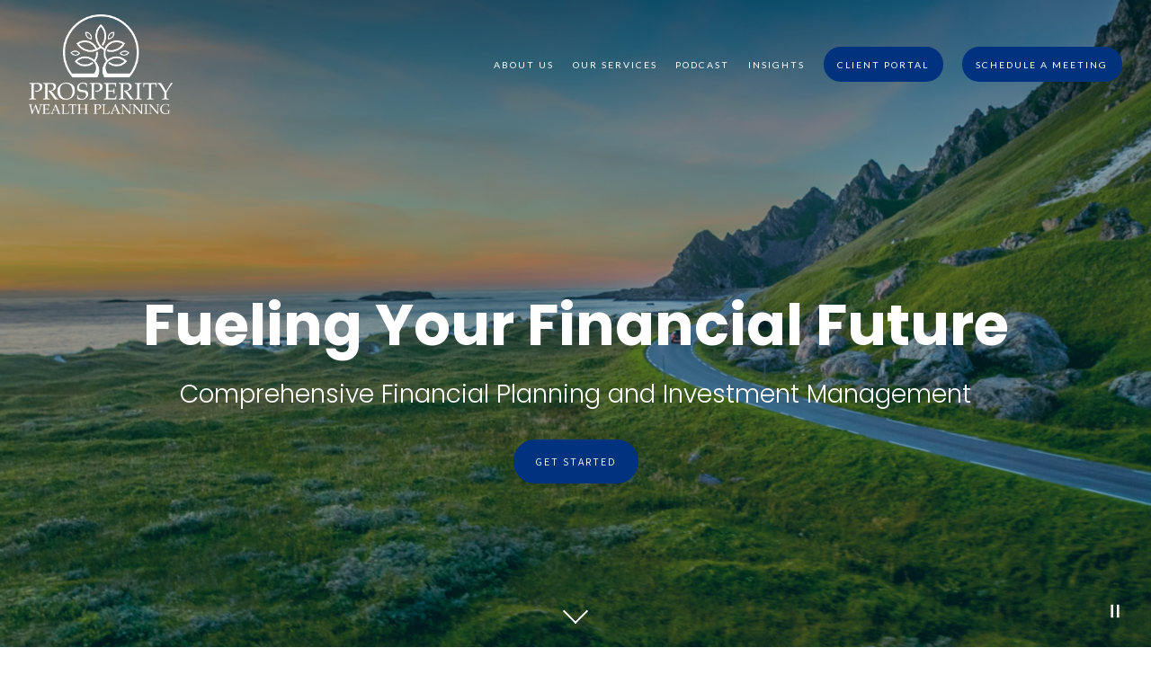

--- FILE ---
content_type: text/html; charset=utf-8
request_url: https://prosperitywealthplanning.com/
body_size: 17037
content:
<!DOCTYPE html>
<html lang="en" class="no-js">
<head>
<meta charset="utf-8">
<meta http-equiv="X-UA-Compatible" content="IE=edge">

<link rel="shortcut icon" href="https://static.twentyoverten.com/5c9b8d82e226a437b6c692f5/favicon/HkwC2jZq8-favicon.ico" type="image/x-icon">

<meta name="viewport" content="width=device-width,initial-scale=1">
<meta http-equiv="cleartype" content="on">
<meta name="robots" content="noodp">

<!-- Title & Description -->
<title>Fee-Only Financial Planning | Professionals and Retirees — Prosperity Wealth Planning</title>
<meta name="description"
content="We provide our clients with personalized holistic financial planning, which includes investment management, tax planning, charitable contributions, and estate planning. We are a fiduciary that develops strong relationships built on trust, honesty, and communication.">
<!-- Open Graph -->
<meta property="og:site_name" content="Prosperity Wealth Planning">
<meta property="og:title" content="Fee-Only Financial Planning | Professionals and Retirees">
<meta property="og:description" content="">
<meta property="og:url" content="https://prosperitywealthplanning.com/">
<meta property="og:type" content="website">

<meta itemprop="name" content="Fee-Only Financial Planning | Professionals and Retirees">
<meta itemprop="description" content="We provide our clients with personalized holistic financial planning, which includes investment management, tax planning, charitable contributions, and estate planning. We are a fiduciary that develops strong relationships built on trust, honesty, and communication.">
<meta itemprop="url" content="https://prosperitywealthplanning.com/">
<!-- Twitter Card -->
<meta name="twitter:card" content="summary_large_image">
<meta name="twitter:title" content="Fee-Only Financial Planning | Professionals and Retirees">
<meta name="twitter:description" content="">


<!-- Mobile App Settings -->

<link rel="apple-touch-icon" href="https://static.twentyoverten.com/5c9b8d82e226a437b6c692f5/favicon/HkwC2jZq8.png">

<meta name="apple-mobile-web-app-capable" content="yes">
<meta name="apple-mobile-web-app-status-bar-style" content="black">
<meta name="apple-mobile-web-app-title" content="Fee-Only Financial Planning | Professionals and Retirees">

<!-- Prefetch -->
<link rel="dns-prefetch" href="https://static.twentyoverten.com">

<style>
@import 'https://fonts.googleapis.com/css?family=Assistant:400,400i|Poppins:700,700i,300,300i,600,600i,400,400i,000,000i|Lato:000,000i';
</style>
<link href="/assets/frameworks/assets/dist/css/global.css" rel="stylesheet">
<link href="/assets/frameworks/themes/fresnel/3.0.0/assets/dist/css/main.css" rel="stylesheet">
<link href="/assets/css/custom.css" rel="stylesheet">


<style>
.transparent-header #logo {
  filter: brightness(0) invert(1);
}

.has-bg .transparent-header #header .btn a {
  color: white !important;
}



/*type*/
p {
  font-weight: 600 !important;
  font-size: 17px !important;
}

.overlay h4 {
  font-size: 1em;
}

h2 {
  font-weight: 700;
}

h3 {
  font-weight: 300;
}

.is-h1 {
    font-size: 2.3em;
}

.size-up {
  font-size: 1.15em;
}

.m-bot {
  margin-bottom: 4rem;
}

.m-bot0 {
  margin-bottom: 0;
}

.p-border {
    border-top: 2px solid #9B0070;
    padding-top: 1rem;
}

.accented {
  color: #A12385 !important;
}

.post-meta time {
  color: #A12385;
}

.accented2 {
  color: #28724F !important;
}

.flush-top-sm {
  margin-top: -1rem !important;
}

.black {
  color: black !important;
  font-weight: 700;
}

hr {
  width: 100%;
  border-color: #fff;
  border-bottom: none;
  margin: 2em auto -3.5em auto;
  border-top: 1px solid #00337f;
  border-left: 0;
}

.align-center {
  display: flex;
  align-items: center;
  justify-content: center;
}
.col-align-center {
display: flex;
    flex-direction: column;
    justify-content: center;
}

.img-border {
  border-radius: 3%;
  box-shadow: rgba(0, 0, 0, 0.16) 0px 1px 4px;
}

.callout .top {
  border-radius: 0 !important;
}

.callout .bottom {
  background: white;
}

.callout .bottom p {
  color: black !important;
}
/*list*/

.checklist li{
  margin: 0;
  padding: 10px 0px 10px 45px;
  list-style: none;
  background-image: url("https://static.twentyoverten.com/5c9b8d82e226a437b6c692f5/cKJ-UfV-M8g/correct.svg");
  background-repeat: no-repeat;
  background-position: left center;
  background-size: 23px;
}

ul.checklist {
  padding-left: 0;
  margin-left: 0;
}

#sub-navigation {
    padding: 1.5rem 0;
    margin: -4rem 0 4rem 0;
    background: #00337f;
}

#sub-navigation a {
  font-size: .75em !important;
  color: white !important;
}

#sub-navigation a.active {
  color: #e8ebf0 !important;
}

#sub-navigation a:after {
  width: 60px !important;
  background: #e8ebf0 !important;
}

.slick-slider {
margin: 2rem auto;
   border: black 3px solid;
  border-radius: 7px;
}

/* WATERMARK */

.content-wrapper, .section-wrap {
    position: relative;
}

.section-wrap::after {
      content: '';
    position: absolute;
    background-image: url('https://static.twentyoverten.com/62a8ada224f2922c47536c16/lyJD6o14kz/Logo-watermark.png');
    width: 800px;
    height: 800px;
    top: -150px;
    left: -325px;
    background-size: contain;
    background-repeat: no-repeat;
     background-position: 0px 100px; 
    margin: 0px;
    z-index: -1;
    opacity: .15;
}

.content-wrapper::after {
    content: '';
    position: absolute;
    background-image: url('https://static.twentyoverten.com/62a8ada224f2922c47536c16/lyJD6o14kz/Logo-watermark.png');
    width: 800px;
    height: 800px;
    bottom: -60px;
    right: -325px;
    background-size: contain;
    background-repeat: no-repeat;
     background-position: 0px 100px; 
    margin: 0px;
    z-index: -1;
    opacity: .15;
}

.faqs .content-wrapper::after {
  bottom: 60px;
}

 .our-process .content-wrapper::after {
    bottom: 160px;

}

.how-we-assist .content-wrapper::after {
  bottom: 180px;
}

.how-we-assist .content-wrapper {
  padding-bottom: 0;
}

/* CALLOUTS */

.callout.blue:before {
  background: #00337F;
}

.callout.blue h2, .callout.blue .white-h3  {
  color: white;
  margin-bottom: 1em;
}

.callout.blue p{
  color: white !important;
}

.callout.flush-top {
  margin-top: -4rem;
}
 
/* These are built in */
.callout.flush-bottom {
  margin-bottom: -4rem;
}

.callout::before {
  background: #e8ebf0;
}

.callout .is-h1 {
  color: black;
}

.break{
width: 100vw;
    position: relative;
    left: 50%;
    right: 50%;
    margin-left: -50vw;
    margin-right: -50vw;
}

.break.color {
  background: #e8ebf0;
  padding: 4rem 0;
}

.callout .btn {
  background: #00337F !important;
  color: #fff !important;
  border: none;
}

.callout .btn:hover {
  background: #A12385 !important;
  color: #fff !important;
}

/* HOMEPAGE */

.box {
 
  overflow: hidden;
}

.box .top {
  box-shadow: 0 0 75px rgb(0 0 0 / 10%);
  background: #00337f;
  border-radius: 3%;
}

.box .top h3 {
  color: white;
}

.box .bottom, .box .top{
  padding: 2rem;
  width: 100%;
}

/* flip cards */

.card.flip {
  display: flex;
  flex-direction: column;
  justify-content: center;
  align-items: center;
  text-align: center;
  padding: 20px;
    position: relative;
  height: 100%;
    perspective: 150rem;
  -moz-perspective: 150rem;
  z-index: 5;
}

.card.flip .front {
  padding: 25px 15px 15px;
  justify-content: space-around;
}

.card.flip .front, .card.flip .back {
    -webkit-backface-visibility: hidden;
    backface-visibility: hidden;
    min-width: 100%;
    transform-style: preserve-3d;
    margin: 15px 0;
    border-radius: 3%;
    border: unset;
    border-bottom: 5px solid #A12385;
    box-shadow: 1px 3px 12px rgb(0 0 0 / 20%);
  display: flex;
  flex-direction: column;
  align-items: center;
  text-align: center;
  height: 350px;
  background: white;
}

.card .front img {
  filter: invert(15%) sepia(68%) saturate(4440%) hue-rotate(300deg) brightness(90%) contrast(83%);
}


.card.flip h3 {
  color: black !important;
  margin: 8px;
}

.card.flip {
  -webkit-perspective: 40rem;
  perspective: 40rem; /* this number can be changed to change how "3D" the flip looks */
  height: 100%;
  display: flex;
}
 
.card.flip .card-content {
  display: flex;
  -webkit-transform-style: preserve-3d;
  transform-style: preserve-3d;
  transition: .7s transform;
  max-width: 100%;
}
 
.card.flip:hover .card-content, 
.card.flip:focus .card-content {
  -webkit-transform: rotateY(-180deg);
  transform: rotateY(-180deg);
}
 
.card.flip .front, 
.card.flip .back {
  -webkit-backface-visibility: hidden;
  backface-visibility: hidden;
  min-width: 100%;
  transform-style: preserve-3d;
}
 
.card.flip .back {
  -webkit-transform: rotateY(-180deg) translate(100%, 0);
  transform: rotateY(-180deg) translate(100%, 0);
  display: flex;
  justify-content: center;
}


.card.flip .top {
  box-shadow: 0 0 75px rgb(0 0 0 / 10%);
  background: #e8ebf0;
  border-radius: 3%;
  padding: 5px;
  width: 100%;
}

.card.flip .bottom {
  padding: 10px;
}

.card.flip .bottom p {
  font-size: .8em !important;
}

.lp {
  font-size: 22px !important;
}

.blue-text {
  color: #00337f !important;
}

.slick-prev:before, .slick-next:before {
  font-size: 30px !important;
}


/* tab switcher */

a.tab {
  display: block;
  border: 1px solid #28724F;
  padding: .8em 1em;
  margin-bottom: .5em;
  text-transform: uppercase;
  letter-spacing: 3px;
  text-align: center;
  font-weight: 900;
  border-radius: 2em;
  color: #28724F;
}

a.tab.active,
a.tab:hover {
  background: #28724F;
  color: #fff;
  border: 1px solid #28724F;
}

.pane {
  padding: 4em 3em;
  border-radius: 0em .5em .5em 0em;
  border-left: 2px solid #28724F;
}


@media (max-width: 820px){
  .pane {
    border-left: none!important;
    margin-top: 25px;
  }
}

@media only screen and (max-width: 819px) {
    a.tab {
      font-size: .75em;
  }
  .pane {
    padding: 2em;
  }
}

.our-process .content-wrapper img {
filter: invert(9%) sepia(86%) saturate(4324%) hue-rotate(305deg) brightness(111%) contrast(109%)
}


/*accordions*/

.toggle-accordion {
  transition: .3s ease all;
  display:block!important;
  color: #00337f !important;
}

.faq .toggle-accordion:hover, .home .toggle-accordion:hover{
  transform: translateY(-4px);
}

.accordion h3 {
    text-align: center;
    font-size: 2em;
    color: #00337f;
    transition: all .2s linear;
}

.accordion:hover h3 {
  color: #a1237f;
}

.prosperity-planning-sessions .toggle-accordion {
  display: block;
    position: relative;
    padding: 30px;
    font-size: 1.65em;
    color: black;
    cursor: pointer;
    transition: all 0.15s linear;
    background: white;
}

.prosperity-planning-sessions .accordion-content {
    padding: 20px;
    background: #e8ebf0;
}

.prosperity-planning-sessions .accordion:hover h3 {
  color: #a1237f;
}

.prosperity-planning-sessions .accordion p {
  color: black !important;
}

@media screen and (min-width: 992px) {
  
.prosperity-planning-sessions .bottom {
  min-height: 392px;
}
}

.faqs .accordion, .home .accordion{
  border-bottom: 1px solid #a5afc4;
  margin-bottom: 1.5em;
  padding-bottom: .5em;
}

a.toggle-accordion {
  font-size: 1.2em;
}

.toggle-accordion::before {
  content: '\f067';
  font-family: "Font Awesome 5 Free";
  font-weight: 900;
  float: right;
  padding-left: 5px;
  color: rgba(161, 35, 127, 0.7);
}

.toggle-accordion.open::before {
  content:"\f068";
}

.right {
	text-align: right!important;
}
@media only screen and (max-width: 819px) {
	.right {
		text-align: center!important;
	}
  }
  
  
  /* OUR PROCESS */

.our-process hr {
  margin: 4em auto -2em auto;

}
  
  
/* MEDIA QUERIES */

@media only screen and (max-width: 1450px) {
  .card.flip .bottom p {
     font-size: 1em !important; 
}
}

@media only screen and (max-width: 1250px) {
  .card.flip .bottom p {
     font-size: .9em !important; 
}
}

@media only screen and (max-width: 819px) {
  .tab-reverse {
    flex-direction: column-reverse;
  }
  
  .m-bottom {
        margin-bottom: 4rem;
  }
  
    .m-bottom-sm {
        margin-bottom: 2rem;
  }
  
  .card.flip .bottom p {
     font-size: 1.1em !important; 
}

blockquote p {
    font-size: .4em !important;
}

.panes {
  margin-bottom: -4rem;
}
}

@media only screen and (max-width: 450px) {
  .pane hr {
    display: none;
  }
  
  .m-hide {
    display: none;
  }
  
  .mob-m-sm {
    margin-bottom: 1rem;
  }
  
     .card.flip .bottom p {
     font-size: .85em !important; 
}
}

.justify-align {
  display: flex;
  justify-content: center;
  align-items: center;
}
  
  
  
  
  
  
  
  
  
  
  
  
  

/* accordion dashboard styles */

.editable .toggle-accordion {
  pointer-events:none;
}
.editable .accordion-content {
  position:relative;
  display:block;
  border: dashed 2px #aaa;
  margin:1rem auto;
}
.editable .accordion-content::before  {
  content: 'Accordion Content';
    display: block;
    position: absolute;
    bottom: 100%;
    left: -1px;
    background: #333;
    color: white;
    font-size: 9px;
    text-transform: uppercase;
    font-weight: 600;
    padding: .5em 1em;
    border-radius: 4px;
    border-bottom-left-radius: 0;
    border-bottom-right-radius: 0;
    opacity:.7;
} 

/* Add space between buttons on Our Process page */
@media(min-width: 800px){
  .schedule-btn {
  display: flex;
    justify-content: space-between;
    align-items: center;
}
}

/* Overlay dashboard styles */
.editable .open-overlay,
.editable .close-overlay {
  pointer-events:none;
}
.editable .overlay-content {
    opacity: 1;
    visibility: visible;
    position:relative;
    top:unset;
    left:unset;
    width:auto;
    height:auto;
    border:dashed 2px #aaa;
  border-radius:6px;
  margin:2rem 0;
}
.editable .overlay-content::before {
  content: 'Overlay Content';
    display: block;
    position: absolute;
    bottom: 100%;
    left: -1px;
    background: #333;
    color: white;
    font-size: 9px;
    text-transform: uppercase;
    font-weight: 600;
    padding: .5em 1em;
    border-radius: 4px;
    border-bottom-left-radius: 0;
    border-bottom-right-radius: 0;
}
.editable .overlay-content .overlay-content-wrapper {
  position:relative;
  opacity:1;
  transform: translate3d(0, 0, 0);
    
}

.editable .slick-slider > div {
   position:relative;
  border:dashed 2px #aaa;
  border-radius:6px;
  padding:1rem;
  margin:.5rem;
  /*height:100%;*/
}
.editable .slick-slider > div::before {
  content: 'Slide';
    display: block;
    position: absolute;
    bottom: 100%;
    left: -1px;
    background: #333;
    color: white;
    font-size: 9px;
    text-transform: uppercase;
    font-weight: 600;
    padding: .5em 1em;
    border-radius: 4px;
    border-bottom-left-radius: 0;
    border-bottom-right-radius: 0;
}

.slick-prev:before, .slick-next:before {
  color: #9B0070 !important;
}

.slick-prev {
  left: -50px !important;
}

.slick-next {
  right: -50px !important;
}

@media(max-width: 800px) {
  .slick-next, .slick-prev {
    display: none !important;
  }
}

.slick-dots {
  bottom: 25px !important;
}


blockquote p {
  font-size: .5em !important;
  color: black !important;
}

.editable .tab-switcher .pane {
  margin: calc(.5rem + 25px + .5em) 1rem;
  position: relative;
}
.editable .tab-switcher .pane::after {
  content: '';
  position: absolute;
  width: calc(100% + 1rem);
  height: calc(100% + 1rem);
  border: dashed 2px #aaa;
  left: -.5rem;
  top: -.5rem;
  z-index:-1;
}
.editable .tab-switcher .pane::before {
  content: "pane: " attr(id);
  display: block;
  position: absolute;
  bottom: calc(100% + .5rem);
  left: -1px;
  background: #333;
  color: white;
  font-size: 9px;
  text-transform: uppercase;
  font-weight: 600;
  padding: .5em 1em;
  border-radius: 4px;
  border-bottom-left-radius: 0;
  border-bottom-right-radius: 0;
  opacity:.7;
}




.week-in-perspective #blog-categories, .supercharge-your-finances #blog-categories, .newsletters #blog-categories {
  display: none;
}

.supercharge-your-finances .pagination {
  display: none;
}

.shadow {
  filter: drop-shadow(0px 0px 6px rgba(0, 0, 0, 0.4));
}

</style>

<link rel="stylesheet" href="https://use.fontawesome.com/releases/v5.5.0/css/all.css" integrity="sha384-B4dIYHKNBt8Bc12p+WXckhzcICo0wtJAoU8YZTY5qE0Id1GSseTk6S+L3BlXeVIU" crossorigin="anonymous">

<link rel="stylesheet" type="text/css" href="//cdn.jsdelivr.net/npm/slick-carousel@1.8.1/slick/slick.css"/>
<!-- base theme styles, not required -->
<link rel="stylesheet" type="text/css" href="//cdn.jsdelivr.net/npm/slick-carousel@1.8.1/slick/slick-theme.css"/>

<link href="https://unpkg.com/aos@2.3.1/dist/aos.css" rel="stylesheet">

<!-- Google tag (gtag.js) -->

<script async src="https://www.googletagmanager.com/gtag/js?id=G-XRX765FW5M"></script>

<script>

  window.dataLayer = window.dataLayer || [];

  function gtag(){dataLayer.push(arguments);}

  gtag('js', new Date());

 

  gtag('config', 'G-XRX765FW5M');

</script>

<script src="https://kit.fontawesome.com/a4c70956a3.js"></script>
<meta name="keywords" content="prosperity wealth planning, holistic financial planning, fiduciary, investment management, tax planning">

</head>

<body class="home-page home has-bg">
<svg style="position: absolute; width: 0; height: 0; overflow: hidden;" version="1.1"
xmlns="http://www.w3.org/2000/svg" xmlns:xlink="http://www.w3.org/1999/xlink">
<defs>
<symbol id="icon-facebook" viewBox="0 0 24 24">
<title>facebook</title>
<path
d="M12 0.48c-6.362 0-11.52 5.158-11.52 11.52s5.158 11.52 11.52 11.52 11.52-5.158 11.52-11.52-5.158-11.52-11.52-11.52zM14.729 8.441h-1.732c-0.205 0-0.433 0.27-0.433 0.629v1.25h2.166l-0.328 1.783h-1.838v5.353h-2.044v-5.353h-1.854v-1.783h1.854v-1.049c0-1.505 1.044-2.728 2.477-2.728h1.732v1.897z">
</path>
</symbol>
<symbol id="icon-twitter" viewBox="0 0 24 24">
<title>twitter</title>
<path
d="M12 0.48c-6.362 0-11.52 5.158-11.52 11.52s5.158 11.52 11.52 11.52 11.52-5.158 11.52-11.52-5.158-11.52-11.52-11.52zM16.686 9.917c0.005 0.098 0.006 0.197 0.006 0.293 0 3-2.281 6.457-6.455 6.457-1.282 0-2.474-0.374-3.478-1.020 0.176 0.022 0.358 0.030 0.541 0.030 1.063 0 2.041-0.361 2.818-0.971-0.992-0.019-1.83-0.674-2.119-1.574 0.138 0.025 0.28 0.040 0.426 0.040 0.206 0 0.408-0.028 0.598-0.079-1.038-0.209-1.82-1.126-1.82-2.225v-0.028c0.306 0.169 0.656 0.272 1.028 0.284-0.61-0.408-1.009-1.102-1.009-1.89 0-0.415 0.112-0.806 0.307-1.141 1.12 1.373 2.79 2.275 4.676 2.372-0.040-0.167-0.059-0.34-0.059-0.518 0-1.252 1.015-2.269 2.269-2.269 0.652 0 1.242 0.276 1.656 0.718 0.517-0.103 1.002-0.29 1.44-0.551-0.169 0.529-0.528 0.974-0.997 1.256 0.46-0.056 0.896-0.178 1.303-0.359-0.304 0.455-0.689 0.856-1.132 1.175z">
</path>
</symbol>
<symbol id="icon-instagram" viewBox="0 0 24 24">
<title>instagram</title>
<path
d="M12.1,9.4c-1.6,0-2.9,1.3-2.9,2.9c0,1.6,1.3,2.9,2.9,2.9c1.6,0,2.9-1.3,2.9-2.9C15,10.8,13.7,9.4,12.1,9.4z M12.1,14 c-0.9,0-1.7-0.7-1.7-1.7c0-0.9,0.7-1.7,1.7-1.7c0.9,0,1.7,0.7,1.7,1.7C13.7,13.3,13,14,12.1,14z">
</path>
<path
d="M12,0.5C5.6,0.5,0.5,5.6,0.5,12S5.6,23.5,12,23.5S23.5,18.4,23.5,12S18.4,0.5,12,0.5z M17.5,14.9c0,1.4-1.2,2.6-2.6,2.6H9.1 c-1.4,0-2.6-1.2-2.6-2.6V9.1c0-1.4,1.2-2.6,2.6-2.6h5.9c1.4,0,2.6,1.2,2.6,2.6V14.9z">
</path>
<circle cx="15.1" cy="8.7" r="0.8"></circle>
</symbol>
<symbol id="icon-linkedin" viewBox="0 0 24 24">
<title>linkedin</title>
<path
d="M12 0.48c-6.362 0-11.52 5.158-11.52 11.52s5.158 11.52 11.52 11.52 11.52-5.158 11.52-11.52-5.158-11.52-11.52-11.52zM9.18 16.775h-2.333v-7.507h2.333v7.507zM7.999 8.346c-0.737 0-1.213-0.522-1.213-1.168 0-0.659 0.491-1.165 1.243-1.165s1.213 0.506 1.228 1.165c0 0.646-0.475 1.168-1.258 1.168zM17.7 16.775h-2.333v-4.16c0-0.968-0.338-1.626-1.182-1.626-0.644 0-1.027 0.445-1.196 0.874-0.062 0.152-0.078 0.368-0.078 0.583v4.328h-2.334v-5.112c0-0.937-0.030-1.721-0.061-2.395h2.027l0.107 1.043h0.047c0.307-0.49 1.060-1.212 2.318-1.212 1.535 0 2.686 1.028 2.686 3.239v4.439z">
</path>
</symbol>
<symbol id="icon-google" viewBox="0 0 24 24">
<title>google</title>
<path
d="M12 0.48v0c6.362 0 11.52 5.158 11.52 11.52s-5.158 11.52-11.52 11.52c-6.362 0-11.52-5.158-11.52-11.52s5.158-11.52 11.52-11.52zM18.125 11.443h-1.114v-1.114h-1.114v1.114h-1.114v1.114h1.114v1.114h1.114v-1.114h1.114zM9.773 11.443v1.336h2.21c-0.089 0.573-0.668 1.681-2.21 1.681-1.331 0-2.416-1.102-2.416-2.461s1.086-2.461 2.416-2.461c0.757 0 1.264 0.323 1.553 0.601l1.058-1.019c-0.679-0.635-1.559-1.019-2.611-1.019-2.155 0-3.897 1.743-3.897 3.897s1.743 3.897 3.897 3.897c2.249 0 3.742-1.581 3.742-3.808 0-0.256-0.028-0.451-0.061-0.646h-3.68z">
</path>
</symbol>
<symbol id="icon-youtube" viewBox="0 0 24 24">
<title>youtube</title>
<path
d="M13.924 11.8l-2.695-1.258c-0.235-0.109-0.428 0.013-0.428 0.274v2.369c0 0.26 0.193 0.383 0.428 0.274l2.694-1.258c0.236-0.11 0.236-0.29 0.001-0.401zM12 0.48c-6.362 0-11.52 5.158-11.52 11.52s5.158 11.52 11.52 11.52 11.52-5.158 11.52-11.52-5.158-11.52-11.52-11.52zM12 16.68c-5.897 0-6-0.532-6-4.68s0.103-4.68 6-4.68 6 0.532 6 4.68-0.103 4.68-6 4.68z">
</path>
</symbol>
<symbol id="icon-vimeo" viewBox="0 0 24 24">
<title>vimeo</title>
<path
d="M12 0.48c-6.362 0-11.52 5.158-11.52 11.52s5.158 11.52 11.52 11.52 11.52-5.158 11.52-11.52-5.158-11.52-11.52-11.52zM17.281 9.78c-0.61 3.499-4.018 6.464-5.041 7.141-1.025 0.674-1.961-0.272-2.299-0.989-0.389-0.818-1.552-5.248-1.856-5.616-0.305-0.367-1.219 0.368-1.219 0.368l-0.443-0.593c0 0 1.856-2.26 3.269-2.54 1.498-0.3 1.495 2.341 1.855 3.809 0.349 1.42 0.583 2.231 0.887 2.231 0.305 0 0.887-0.79 1.523-2.004 0.638-1.214-0.026-2.287-1.273-1.524 0.498-3.048 5.208-3.782 4.598-0.283z">
</path>
</symbol>
<symbol id="icon-tumblr" viewBox="0 0 24 24">
<title>tumblr</title>
<path
d="M12 0.48c-6.362 0-11.52 5.158-11.52 11.52s5.158 11.52 11.52 11.52 11.52-5.158 11.52-11.52-5.158-11.52-11.52-11.52zM15.092 16.969c-0.472 0.226-0.898 0.382-1.279 0.474-0.382 0.089-0.794 0.136-1.237 0.136-0.504 0-0.949-0.066-1.337-0.194s-0.718-0.312-0.991-0.551c-0.274-0.236-0.463-0.492-0.569-0.76-0.106-0.27-0.158-0.659-0.158-1.168v-3.914h-1.219v-1.577c0.431-0.143 0.804-0.347 1.112-0.614 0.308-0.265 0.557-0.583 0.743-0.956 0.187-0.372 0.316-0.848 0.386-1.422h1.568v2.82h2.616v1.75h-2.616v2.862c0 0.647 0.034 1.062 0.102 1.244 0.067 0.185 0.193 0.33 0.378 0.44 0.245 0.148 0.524 0.222 0.836 0.222 0.559 0 1.114-0.185 1.666-0.553v1.762h-0.001z">
</path>
</symbol>
<symbol id="icon-yelp" viewBox="0 0 24 24">
<title>yelp</title>
<path
d="M12 0.48v0c6.362 0 11.52 5.158 11.52 11.52s-5.158 11.52-11.52 11.52c-6.362 0-11.52-5.158-11.52-11.52s5.158-11.52 11.52-11.52zM13.716 13.671v0c0 0-0.3-0.080-0.499 0.122-0.218 0.221-0.034 0.623-0.034 0.623l1.635 2.755c0 0 0.268 0.363 0.501 0.363s0.464-0.193 0.464-0.193l1.292-1.864c0 0 0.131-0.235 0.133-0.441 0.005-0.293-0.433-0.373-0.433-0.373l-3.059-0.991zM13.062 12.406c0.156 0.268 0.588 0.19 0.588 0.19l3.052-0.9c0 0 0.416-0.171 0.475-0.398 0.058-0.228-0.069-0.503-0.069-0.503l-1.459-1.734c0 0-0.126-0.219-0.389-0.241-0.29-0.025-0.467 0.329-0.467 0.329l-1.725 2.739c0.001-0.001-0.151 0.272-0.007 0.519v0zM11.62 11.338c0.359-0.089 0.417-0.616 0.417-0.616l-0.024-4.386c0 0-0.054-0.541-0.295-0.688-0.378-0.231-0.49-0.111-0.598-0.095l-2.534 0.95c0 0-0.248 0.083-0.377 0.292-0.185 0.296 0.187 0.73 0.187 0.73l2.633 3.624c0 0 0.26 0.271 0.591 0.189v0zM10.994 13.113c0.009-0.338-0.402-0.542-0.402-0.542l-2.724-1.388c0 0-0.404-0.168-0.6-0.051-0.149 0.089-0.283 0.252-0.295 0.394l-0.177 2.204c0 0-0.026 0.382 0.072 0.556 0.139 0.246 0.596 0.075 0.596 0.075l3.18-0.709c0.123-0.084 0.34-0.092 0.352-0.539v0zM11.785 14.302c-0.273-0.141-0.6 0.151-0.6 0.151l-2.129 2.366c0 0-0.266 0.362-0.198 0.584 0.064 0.208 0.169 0.312 0.318 0.385l2.138 0.681c0 0 0.259 0.054 0.456-0.003 0.279-0.082 0.227-0.522 0.227-0.522l0.048-3.203c0 0.001-0.011-0.308-0.26-0.438v0z">
</path>
</symbol>
<symbol id="icon-rss" viewBox="0 0 24 24">
<title>rss</title>
<path
d="M11.994 0.48c-6.362 0-11.514 5.152-11.514 11.514s5.152 11.514 11.514 11.514c6.362 0 11.514-5.152 11.514-11.514s-5.152-11.514-11.514-11.514v0zM9.112 16.68c-0.788 0-1.432-0.644-1.432-1.432s0.644-1.432 1.432-1.432c0.788 0 1.432 0.644 1.432 1.432s-0.644 1.432-1.432 1.432v0zM12.788 16.68c0-2.82-2.287-5.108-5.108-5.108v-1.499c3.642 0 6.607 2.954 6.607 6.607h-1.499zM15.775 16.68c0-4.475-3.631-8.095-8.095-8.095v-1.499c5.296 0 9.594 4.297 9.594 9.594h-1.499z">
</path>
</symbol>
<symbol id="icon-email" viewBox="0 0 24 24">
<title>email</title>
<path
d="M12,0A12,12,0,1,0,24,12,12,12,0,0,0,12,0Zm5.964,8.063L12.2,12.871a0.419,0.419,0,0,1-.391,0L6.036,8.063H17.964ZM5.2,8.724l4.084,3.4L5.2,15.293V8.724Zm0.87,7.213L10.1,12.8l1.044,0.866a1.341,1.341,0,0,0,1.718,0L13.9,12.8l4.027,3.133H6.07Zm12.73-.644-4.084-3.17,4.084-3.4v6.569Z">
</path>
</symbol>
<symbol id="icon-podcast" viewBox="0 0 24 24">
<title>podcast</title>
<path
d="M12,0A12,12,0,1,0,24,12,12,12,0,0,0,12,0ZM10.1,7.9a1.9,1.9,0,0,1,3.793,0v3.793a1.9,1.9,0,1,1-3.793,0V7.9Zm2.519,8.03V18H11.378V15.926a4.386,4.386,0,0,1-3.793-4.237H8.652A3.281,3.281,0,0,0,12,14.918a3.281,3.281,0,0,0,3.348-3.229h1.066A4.386,4.386,0,0,1,12.622,15.926Z">
</path>
</symbol>
<symbol id="icon-phone" viewBox="0 0 24 24">
<title>phone</title>
<path
d="M12,0A12,12,0,1,0,24,12,12,12,0,0,0,12,0Zm6,15.47a.58.58,0,0,1-.178.509l-1.69,1.678a.968.968,0,0,1-.3.216,1.251,1.251,0,0,1-.362.114c-.009,0-.034,0-.077.007s-.1.006-.165.006a5.653,5.653,0,0,1-2.1-.489,11.2,11.2,0,0,1-1.773-.973,13.188,13.188,0,0,1-2.11-1.78,13.977,13.977,0,0,1-1.475-1.677A12.061,12.061,0,0,1,6.824,11.6a7.983,7.983,0,0,1-.533-1.233,6.473,6.473,0,0,1-.242-.954A3.217,3.217,0,0,1,6,8.784c.009-.153.013-.237.013-.254a1.247,1.247,0,0,1,.114-.363.967.967,0,0,1,.216-.3L8.032,6.178A.559.559,0,0,1,8.439,6a.475.475,0,0,1,.292.095.872.872,0,0,1,.216.236l1.361,2.58a.62.62,0,0,1,.063.445.794.794,0,0,1-.216.407l-.623.623a.2.2,0,0,0-.044.082.3.3,0,0,0-.019.1,2.282,2.282,0,0,0,.228.61,5.635,5.635,0,0,0,.471.743,8.171,8.171,0,0,0,.9,1.011,8.494,8.494,0,0,0,1.017.909,5.962,5.962,0,0,0,.744.477,2.011,2.011,0,0,0,.457.184l.159.032a.332.332,0,0,0,.083-.019.219.219,0,0,0,.083-.045l.724-.737a.779.779,0,0,1,.534-.2.66.66,0,0,1,.343.077h.013l2.453,1.449A.64.64,0,0,1,18,15.47Z">
</path>
</symbol>
<symbol id="icon-blog" viewBox="0 0 24 24">
<title>blog</title>
<path
d="M12,0A12,12,0,1,0,24,12,12,12,0,0,0,12,0ZM9.083,17H7V14.917l6.146-6.146,2.083,2.083Zm7.76-7.76-1.016,1.016L13.745,8.172,14.76,7.156a0.566,0.566,0,0,1,.781,0l1.3,1.3A0.566,0.566,0,0,1,16.844,9.24Z" />
</symbol>
<symbol id="icon-search" viewBox="0 0 24 24">
<title>search</title>
<path
d="M17.611,15.843a9.859,9.859,0,1,0-1.769,1.769l6.379,6.379,1.769-1.769ZM9.836,17.17A7.334,7.334,0,1,1,17.17,9.836,7.342,7.342,0,0,1,9.836,17.17Z" />
</symbol>
<symbol id="icon-brokercheck" viewBox="0 0 100 100">
<title>brokercheck</title>
<path
d="M67.057,60.029a2.968,2.968,0,0,0-4.2-.119,19.351,19.351,0,1,1,.8-27.341A2.968,2.968,0,1,0,67.976,28.5a25.288,25.288,0,1,0-1.038,35.728A2.968,2.968,0,0,0,67.057,60.029Z" />
<path
d="M47.714,32.506a0.654,0.654,0,0,0-.49-1.185,14.61,14.61,0,0,0-9.183,23.649,0.611,0.611,0,0,0,1.084-.506C37.286,46.088,39.185,37.392,47.714,32.506Z" />
<path
d="M63.814,69.544a0.906,0.906,0,0,0-1.222-.374l-3.7,1.965a0.9,0.9,0,1,0,.848,1.6l3.7-1.965A0.906,0.906,0,0,0,63.814,69.544Z" />
<path
d="M70.211,80.4l-3.455-6.5a3.1,3.1,0,1,0-5.47,2.909l3.455,6.5A3.1,3.1,0,0,0,70.211,80.4Zm-1.012,1.8a0.948,0.948,0,0,1-1.278-.391l-1.21-2.276a0.945,0.945,0,1,1,1.669-.887l1.21,2.276A0.948,0.948,0,0,1,69.2,82.209Z" />
</symbol>
<symbol id="icon-brokercheck-color" viewBox="0 0 100 100">
<title>brokercheck</title>
<path
d="M67.057,60.029a2.968,2.968,0,0,0-4.2-.119,19.351,19.351,0,1,1,.8-27.341A2.968,2.968,0,1,0,67.976,28.5a25.288,25.288,0,1,0-1.038,35.728A2.968,2.968,0,0,0,67.057,60.029Z"
fill="#1965A2" />
<path
d="M47.714,32.506a0.654,0.654,0,0,0-.49-1.185,14.61,14.61,0,0,0-9.183,23.649,0.611,0.611,0,0,0,1.084-.506C37.286,46.088,39.185,37.392,47.714,32.506Z"
fill="#4DA3DB" />
<path
d="M63.814,69.544a0.906,0.906,0,0,0-1.222-.374l-3.7,1.965a0.9,0.9,0,1,0,.848,1.6l3.7-1.965A0.906,0.906,0,0,0,63.814,69.544Z"
fill="#CF3317" />
<path
d="M70.211,80.4l-3.455-6.5a3.1,3.1,0,1,0-5.47,2.909l3.455,6.5A3.1,3.1,0,0,0,70.211,80.4Zm-1.012,1.8a0.948,0.948,0,0,1-1.278-.391l-1.21-2.276a0.945,0.945,0,1,1,1.669-.887l1.21,2.276A0.948,0.948,0,0,1,69.2,82.209Z"
fill="#CF3317" />
</symbol>
<symbol id="icon-play" viewBox="0 0 100 100">
<title>Play</title>
<polygon points="31.934 26.442 72.233 50 31.934 73.558 31.934 26.442" />
</symbol>
<symbol id="icon-pause" viewBox="0 0 100 100">
<title>Pause</title>
<polygon points="69.093 80 69.093 20 58.193 20 58.193 80 69.093 80" />
<polygon points="41.807 80 41.807 20 30.907 20 30.907 80 41.807 80" />
</symbol>

</defs>
</svg>


<div id="pull-out-nav">
<div class="pull-out-header">
<div class="close-menu">
<span></span>
</div>
</div>
<div class="nav-wrapper">
<ul class="main-nav">















<li><a href="/about-us">About Us</a></li>









<li><a href="/our-services">Our Services</a></li>









<li><a href="/supercharge-your-finances">Podcast</a></li>









<li><a href="/insights">Insights</a></li>









<li><a href="https://login.orionadvisor.com/"  target="_blank" class="btn">Client Portal</a></li>









<li><a href="https://calendly.com/d/cwvv-c2w-tvv/welcome-call"  target="_blank" class="btn">Schedule A Meeting</a></li>






































</ul>
</div>
</div>
<div id="page-wrapper"
class="has-fixed-header transparent-header">

<header id="header" role="banner">
<div class="header-inner">


<div id="logo">
<a href="/">

<img src="https://static.twentyoverten.com/5c9b8d82e226a437b6c692f5/kQW8to413L-/prosperity-color-clear.png" alt="Logo for Prosperity Wealth Planning">


</a>
</div>



<div class="menu-toggle">
<span></span>
</div>
<nav id="main-navigation">
<ul>



<li class="dropdown">
<a href="/about-us">About Us</a>
<ul>



<li><a href="/about-us/prosperity-wealth-planning-team">Prosperity Wealth Planning Team</a></li>




<li><a href="/about-us/faqs">FAQs</a></li>




<li><a href="/about-us/contact-us">Contact Us</a></li>


</ul>
</li>



<li class="dropdown">
<a href="/our-services">Our Services</a>
<ul>



<li><a href="/our-services/what-we-do">What We Do</a></li>




<li><a href="/our-services/our-ideal-client">Our Ideal Client</a></li>




<li><a href="/our-services/our-process">Our Process</a></li>




<li><a href="/our-services/prosperity-planning-sessions">Prosperity Planning Sessions </a></li>


</ul>
</li>




<li>
<a href="/supercharge-your-finances">Podcast</a>
</li>




<li class="dropdown">
<a href="/insights">Insights</a>
<ul>



<li><a href="/supercharge-your-finances">Supercharge Your Finances</a></li>




<li><a href="/newsletters">Newsletters</a></li>




<li><a href="/articles-of-interest">Articles of Interest</a></li>




<li><a href="/week-in-perspective">Week In Perspective</a></li>


</ul>
</li>




<li>
<a href="https://login.orionadvisor.com/"  target="_blank" class="btn">Client Portal</a>
</li>





<li>
<a href="https://calendly.com/d/cwvv-c2w-tvv/welcome-call"  target="_blank" class="btn">Schedule A Meeting</a>
</li>




</ul>
</nav>

</div>
</header>


<div
class="page-bg full-screen is-0">

<button data-video-control="hero-video-bg" class="video-bg--control" aria-label="Pause Video"
aria-pressed="false">
<svg class="icon" focusable="false">
<title>Pause Video</title>
<use xlink:href="#icon-pause"></use>
</svg>
</button>
<div class="bg">
<div class="video-bg" data-src="https://static.twentyoverten.com/62a8ada224f2922c47536c16/Sb8AJi78vW/iStock-1423646214.mov" data-type="hosted"
data-poster="https://static.twentyoverten.com/5c9b8d82e226a437b6c692f5/mQE3OKZ8YN/Screenshot-2023-02-27-at-53852-PM.png"
data-control-target="hero-video-bg">
</div>
</div>

<div class="overlay">
<div class="container">


<div class="header-push"></div>


<div class="hero-content"
data-location="hero_content" data-id="694074313f127d638cbc846f" data-type="hero">
<h1 style="text-align: center;">Fueling Your Financial Future</h1>

<h2 dir="ltr" style="text-align: center;">Comprehensive Financial Planning and Investment Management</h2>

<h4>
<br>
</h4>

<p class="hero" style="text-align: center;"><a class="btn is-pill" href="https://calendly.com/d/cwvv-c2w-tvv/welcome-call" rel="noopener noreferrer" target="_blank">Get Started</a></p>
</div>
</div>
</div>

<div class="scroll-down">
<span></span>
</div>

</div>

<div class="content-wrapper">

<div class="container">
<main id="content" class="main-content" data-location="content" data-id="694074313f127d638cbc846f" data-type="page" role="main">
<div class="callout flush-top aos-init aos-animate" data-aos="fade-up">

<h2 class="white-h3" style="text-align: center;">You Determine the Financial Destination</h2>

<h2 class="white-h3" style="text-align: center;">We’ll Build a Roadmap to Get You There</h2>

<div class="row"><span class="delete-row"></span>
<div class="col-xs-12 col-sm-4">
<div class="flip card">
<div class="card-content">
<div class="front">
<img src="https://static.twentyoverten.com/62a8ada224f2922c47536c16/8k0wQVlKsI/compass.png" style="display: block; vertical-align: top; margin: 0px auto; text-align: center; width: 100px;">

<h3 style="text-align: center;">Set the GPS for Your Financial Goals</h3>
</div>
<div class="back">


<div class="bottom">

<p style="text-align: center;">Setting your financial goals can be a daunting task. How do you know when you have enough money to retire? What about the costs of sending your children or grandchildren to college? How about your legacy? There are so many questions, and they can all be overwhelming. We work with you to understand your goals and wishes and guide you toward achieving them.</p>
</div>
</div>
</div>
</div>
</div>


<div class="col-xs-12 col-sm-4">
<div class="flip card">
<div class="card-content">
<div class="front">
<img src="https://static.twentyoverten.com/62a8ada224f2922c47536c16/QP15Gfg_Jf/road.png" style="display: block; vertical-align: top; margin: 0px auto; text-align: center; width: 100px;">

<h3 style="text-align: center;">Plan the Route</h3>
</div>
<div class="back">


<div class="bottom">

<p style="text-align: center;">A comprehensive financial plan is the first step on your journey toward financial security. Our planners meet with you to understand your financial goals, determine your current financial circumstances, and develop a plan to help you reach those goals. These plans also consider tax strategies, estate planning, insurance analysis, retirement planning, and a review of employer benefits, where needed.</p>
</div>
</div>
</div>
</div>
</div>
<div class="col-xs-12 col-sm-4">
<div class="flip card">
<div class="card-content">
<div class="front">
<img src="https://static.twentyoverten.com/62a8ada224f2922c47536c16/b-LRMcyq-9/steering-wheel.png" style="display: block; vertical-align: top; margin: 0px auto; text-align: center; width: 100px;">

<h3 style="text-align: center;">Leave the Driving to Us</h3>
</div>
<div class="back">

<div class="bottom">

<p style="text-align: center;">Life doesn’t always follow the plan. New situations arise, priorities change, and decisions have to be made. We work to help simplify these adjustments. Our planners generally will meet with you twice per year in what we call Prosperity Planning Sessions to review every aspect of the financial environment, and to make adjustments where needed.</p>
</div>
</div>
</div>
</div>
</div>
</div>
</div>
<div class="section-wrap">

<h1 style="text-align: center;">Our Core Values</h1>

<p>
<br>
</p>
<div class="row center-xs break m-bot aos-init aos-animate" data-aos="fade-left"><span class="delete-row"></span>


<div class="col-xs-12 col-sm-4"><img class="img-border" src="https://static.twentyoverten.com/5c9b8d82e226a437b6c692f5/Hm7ePbQL7I-/iStock-1328352068.jpg" style="display: block; vertical-align: top; margin: 0px auto; text-align: center;">
</div>
<div class="col-xs-12 col-sm-6">

<h2 style="text-align: right;">Client-Focused</h2>

<p class="p-border" style="text-align: right;">We believe that the best way to serve clients is to make their needs our primary focus. As a fiduciary, our clients have the peace of mind that comes from knowing that all decisions regarding their future are made solely based on their best interests. This client-centric approach enables us to stay focused on what's important: creating and maintaining long-lasting and rewarding relationships.
</p>
</div>
</div>

<div class="row center-xs break m-bot aos-init aos-animate" data-aos="fade-right"><span class="delete-row"></span>
<div class="col-xs-12 col-sm-6">

<h2 style="text-align: right;">Simplicity</h2>

<p class="p-border" style="text-align: right;">Making sure you have the right plan is often a route filled with detours and obstacles. One small choice may impact other big decisions further down the road. Prosperity Wealth Planning is in the business of taking the complexities out of financial planning and making it easy to understand.</p>
</div>

<div class="col-xs-12 col-sm-4"><img class="img-border" src="https://static.twentyoverten.com/62a8ada224f2922c47536c16/F04ZZkc0WW/karsten-wurth-rafblRbne3o-unsplash.jpeg" style="display: block; vertical-align: top; margin: 0px auto; text-align: center;">
</div>
</div>
<div class="row center-xs break m-bot aos-init tab-reverse" data-aos="fade-left"><span class="delete-row"></span>

<div class="col-xs-12 col-sm-4"><img class="img-border" src="https://static.twentyoverten.com/62a8ada224f2922c47536c16/PbqnCW2px7/transparency.jpg" style="display: block; vertical-align: top; margin: 0px auto; text-align: center;">
</div>

<div class="col-xs-12 col-sm-6 justify-center">

<h2>Transparency</h2>

<p class="p-border">We believe that trust comes through being transparent. &nbsp;Our advice is provided in clear, easy-to-understand language, intended to give you a sense of ownership in the process and a clear understanding of how we are doing.</p>
</div>
</div>
<div class="row center-xs break m-bot aos-init" data-aos="fade-right"><span class="delete-row"></span>
<div class="col-xs-12 col-sm-6">

<h2 style="text-align: right;">Progress</h2>

<p class="p-border" style="text-align: right;">There is a real sense of accomplishment that comes from achieving your goals. The opportunity to share that joyful feeling is a big reason why we do what we do. Your progress is our progress. Our goal is to help you achieve your goals.</p>
</div>

<div class="col-xs-12 col-sm-4"><img class="img-border" src="https://static.twentyoverten.com/62a8ada224f2922c47536c16/qn_r83EgaU/gettyimages-1357548078_720.jpg" style="display: block; vertical-align: top; margin: 0px auto; text-align: center;">
</div>
</div>
</div>
<div class="callout aos-init" data-aos="fade-up">

<h2 class="m-bot0" style="text-align: center;">What Our Clients Are Saying...</h2>

<div class="slick-slider" style="width: 100%;">
<!-- slide one -->
<div class="col-align-center slide">

<blockquote>

<p>Carolanne’s services have played a significantly positive role in our financial planning and successful retirement. She and the Prosperity Wealth Planning staff are extremely knowledgeable, professional and responsive. We look forward to working with them for years to come.<span class="accented"><br> - Robin &amp; Ron L.</span> </p>
</blockquote>
</div>
<!-- slide two -->
<div class="col-align-center slide">

<blockquote>

<p>We have worked with Carolanne for many years. &nbsp;She is very patient, relatable and trustworthy and always puts our interests first. &nbsp;She does a wonderful job of putting things into perspective. &nbsp;We feel like we are more financially secure thanks to Carolanne and her team. <span class="accented"><br> - Cory and Kay C.</span> </p>
</blockquote>
</div>
<!-- slide three -->
<div class="col-align-center slide">

<blockquote>

<p>Carolanne and her team at Prosperity Wealth Planning are a great client-focused organization. &nbsp;We’ve worked with Carolanne for over 10 years. &nbsp;Her team is responsive, accountable, and forward thinking. &nbsp;We don’t hesitate recommending Prosperity Wealth Planning to friends.<span class="accented"><br> -  Dave and Fran D.</span> </p>
</blockquote>
</div>
<!-- slide four -->
<div class="col-align-center slide">

<blockquote>

<p>Carolanne from Prosperity Wealth has been our financial planner for many years. &nbsp;She is fantastic. &nbsp;During our planning meetings, she provides personalized service and you feel as though you are her only client. &nbsp;She stays current with her financial analysis and is able to advise us in all our investments. &nbsp; My husband and I trust Carolanne so much with her advice that we just let her do her magic. &nbsp; Both our adult children use Prosperity Wealth for their financial planning. &nbsp;We would not trust anyone else to invest our money.<span class="accented"><br> - Peggy T.</span> </p>
</blockquote>
</div>

<!-- slide five -->
<div class="col-align-center slide">

<blockquote>

<p>It is always a pleasure working with Carolanne and the PWP Team. &nbsp;We really appreciate their professionalism, responsiveness, and wealth planning advice.<span class="accented"><br> - Rick and Susan T.</span> </p>
</blockquote>
</div>
<!-- slide six -->
<div class="col-align-center slide">

<blockquote>

<p>Trust is paramount when it comes to Financial Planning. Carolanne and the Prosperity Wealth team have integrity and trust in spades.<span class="accented"><br> - Julia W.</span> </p>
</blockquote>
</div>

</div>

<p style="text-align: center;">This is an unpaid testimonial by a current client. Prosperity selected the client to provide a testimonial.</p>

</div>

<div class="row center-xs break m-bot aos-init" data-aos="fade-right"><span class="delete-row"></span>
<div class="col-xs-12 col-sm-6">

<h2 style="text-align: right;">Technology</h2>

<p class="p-border" style="text-align: right;">We use technology to help make the complicated simple by providing you with easy-to-use interfaces, portfolio modeling, and access to real-time account information.</p>
</div>

<div class="col-xs-12 col-sm-4"><img class="img-border" src="https://static.twentyoverten.com/5c9b8d82e226a437b6c692f5/Qnylna1Vhgu/RightCapital-Snapshot-Add-Item_0.png" style="display: block; vertical-align: top; margin: 0px auto; text-align: center; width: 302px;">
</div>
</div>

<div class="callout" data-aos-duration="2000">

<p style="text-align: center;"><img src="https://static.twentyoverten.com/62a8ada224f2922c47536c16/2ElcTz64hr/Prosperity_Supercharge_Logo.png" data-aos="fade-right" style="display: block; vertical-align: top; margin: 0px auto; text-align: center; height: 149.852px; width: 360px;" class="aos-init"></p>


<p style="text-align: center;"><strong>As part of our mission to educate our clients on all things financial, <em>Supercharge Your Finances</em> is a podcast aimed at addressing important financial themes on a timely basis.</strong></p>

<div class="posts-list aos-init" data-aos="fade-up" data-count="3" data-feed="/supercharge-your-finances/feed.xml" data-show-image="true" data-type="internal">
<div class="posts-wrapper">

<p class="loading">Loading Posts...</p>
</div>
</div>

<p>
<br>
</p>

<p class="aos-init" data-aos="fade-up" style="text-align: center;"><a class="btn is-pill primary" href="/supercharge-your-finances" rel="noopener noreferrer" target="_blank">Read More</a></p>
</div>

<h2 class="aos-init" data-aos="fade-up" style="text-align: center;">Frequently Asked Questions</h2>

<p>
<br>
</p>
<div class="row center-xs aos-init" data-aos="fade-up">
<div class="col-xs-12 col-sm-4">
<div class="accordion aos-init" data-aos="fade-up"><a class="toggle-accordion" href="#">Who is a typical client?</a>
<div class="accordion-content">

<p>Our typical client profile: You're smart with your money, a good saver, and looking to balance living a good life today with keeping one eye on tomorrow and your future. &nbsp;You have at least $500,000 to invest and, rather than trying to do this all by yourself, you'd prefer to use your time actually living and enjoying the present. You're OK with delegating the detailed financial work to an expert who can help lead the way to achieve those financial goals.&nbsp;</p>
</div></div>
</div>

<div class="col-xs-12 col-sm-4">
<div class="accordion aos-init" data-aos="fade-up"><a class="toggle-accordion" href="#">Are you a Fiduciary? What does that mean?</a>
<div class="accordion-content">

<p id="isPasted">Yes, we are. &nbsp;And we wouldn't have it any other way. &nbsp;</p>

<p>"Fiduciary" simply means that we have an ethical obligation to always act in your best interests and to always place your best interests before our own. Fiduciary also means that we must provide financial advice that is sound, accurate, and free from conflicts of interest. Furthermore, fiduciaries are required to disclose any potential conflicts of interest to you and must strive to transact on your behalf in a manner that is as efficient and as low-cost as possible.&nbsp;</p>
</div></div></div>


<div class="col-xs-12 col-sm-4">
<div class="accordion aos-init" data-aos="fade-up"><a class="toggle-accordion" href="#">How do you get paid?</a>
<div class="accordion-content">
<!--<p>We are a “fee-only” practice. Fee-only advisors are compensated solely by fees paid by their clients. They do not accept commissions or compensation from any other source.&nbsp;</p>-->

<p>As fiduciaries (see previous), we are prohibited from selling any products or accepting any commissions. Our compensation is based solely on an annual advisory fee calculated as a percentage of the portfolio on which we are providing advice. Or, if you are working with us only to develop a comprehensive financial plan (I.e., no active management of investments/portfolio), a flat fee based on the complexity of your financial plan. &nbsp;</p>
</div></div>


</div>



</div>

<p>
<br>
</p>

<p class="aos-init" data-aos="fade-up" style="text-align: center;"><a class="btn is-pill" href="/about-us/faqs" rel="noopener noreferrer" target="_blank">Read More</a></p>
</main>
</div>

</div>
<footer class="footer" role="contentinfo">
<div class="footer-wrapper">
<div class="container">
<div class="footer-content" data-location="footer" data-id="694074313f127d638cbc846f" data-type="footer">
<div class="row"><span class="delete-row"></span>
<div class="col-xs-12 col-sm-5">

<h3>Prosperity Wealth Planning</h3>

<p dir="ltr"><strong>E</strong><strong>:</strong>
<a href="mailto:contactus@prosperitywealthplanning.com" rel="noopener noreferrer" target="_blank">contactus@prosperitywealthplanning.com</a>
<br><strong>P:</strong> (877) 878-7860</p>

<p><a class="social-link fr-deletable" href="https://www.linkedin.com/company/54316992/admin/" rel="noopener noreferrer" target="_blank">&nbsp;<svg class="icon">&nbsp;					<use xlink:href="#icon-linkedin"></use> 				</svg>&nbsp;</a>
<a aria-label="facebook" class="social-link fr-deletable" href="https://www.facebook.com/Prosperity-Wealth-Planning-100488281720986" rel="noopener noreferrer" target="_blank">
<svg class="icon">
					<use xlink:href="#icon-facebook"></use>
				</svg>
</a></p>
</div>
<div class="col-xs-3 col-sm">


<br></div>
<div class="col-xs-3 col-sm"><p><img src="https://static.twentyoverten.com/5c9b8d82e226a437b6c692f5/K1DNBEUbTR/FPA-Icon-Logo.png" style="display: block; vertical-align: top; margin: 0px auto; text-align: center; width: 128px;">
</p></div>

<div class="col-xs-3 col-sm">

<p><img src="https://static.twentyoverten.com/5c9b8d82e226a437b6c692f5/Eml7-ih1uU9/cfp_logo_black_outline-removebg-preview.png" style="display: block; vertical-align: top; margin: 0px auto; filter: brightness(0) invert(1); width: 200px;" alt="Certified Financial Planner"><br></p>
</div>
</div><h4 style="text-align: center;">Click here for OUr &nbsp;<a href="https://static.twentyoverten.com/62a8ada224f2922c47536c16/EBvBsMQWbrg/Propserity-Wealth-Planning-Form-CRS-04-22-2022.pdf" rel="noopener noreferrer" target="_blank"><strong>Form CRS</strong></a><strong>&nbsp;</strong>(Client Relationship Summary),&nbsp;</h4><h4 style="text-align: center;">&nbsp;here for Our<strong>&nbsp;</strong><a href="https://static.twentyoverten.com/5c9b8d82e226a437b6c692f5/ZDk_lhoCLKq/20250328-ADV-Part-2A-Prosperity-Wealth-Planning-LLC.pdf" rel="noopener noreferrer" target="_blank"><strong>ADV Firm Brochure</strong></a>, <strong><a href="https://static.twentyoverten.com/5c9b8d82e226a437b6c692f5/wkwWY9wE74l/Prosperity-Wealth-Planning-Social-Media-Disclaimer.pdf" rel="noopener noreferrer" target="_blank">Social Media Disclaimer</a></strong> and <a href="https://static.twentyoverten.com/5c9b8d82e226a437b6c692f5/2rqDTXw1Fxv/Privacy-Policy-Prosperity-Wealth-Planning-6-10-2024.pdf" rel="noopener noreferrer" target="_blank"><strong>privacy policy</strong></a>.</h4><h4 style="text-align: center;">For additional information Click <a href="https://adviserinfo.sec.gov/firm/summary/315163" rel="noopener noreferrer" target="_blank"><strong>HERE</strong></a><strong>.</strong></h4><p>
<br></p><p class="disclaimer">Prosperity Wealth Planning may only transact business in those states in which it is registered, or qualifies for an exemption or exclusion from registration requirements. The material in the website has been distributed for informational purposes only. The material contained in this website is not a solicitation to purchase or sell any security or offer of investment advice. Information contained herein has been obtained from sources believed to be reliable, but not guaranteed. Past performance is not a guarantee or a reliable indicator of future results. Investing in the markets is subject to certain risks including market, interest rate, issuer, credit and inflation risk; investments may be worth more or less than the original cost when redeemed. No part of this website may be reproduced in any form, or referred to in any other publication, without express written permission. </p><p class="disclaimer">Prosperity Wealth Planning provides links for your convenience to websites produced by other providers or industry related material. Accessing websites through links directs you away from our website. Prosperity Wealth Planning is not responsible for errors or omissions in the material on third party websites, and does not necessarily approve of or endorse the information provided. Users who gain access to third party websites may be subject to the copyright and other restrictions on use imposed by those providers and assume responsibility and risk from use of those websites. </p><p class="disclaimer">Certified Financial Planner Board of Standards, Inc. (CFP Board) owns the CFP® certification mark, the CERTIFIED FINANCIAL PLANNER™ certification mark, and the CFP® certification mark (with plaque design) logo in the United States, which it authorizes use of by individuals who successfully complete CFP Board's initial and ongoing certification requirements.</p>
</div>
<div id="tot_badge">
<p>
<a href="https://twentyoverten.com" target="_blank">

<img src="data:image/svg+xml;charset=utf8,%3Csvg xmlns='http://www.w3.org/2000/svg' viewBox='0 0 30 30'%3E%3Cpath d='M15,1.75A13.25,13.25,0,1,1,1.75,15,13.27,13.27,0,0,1,15,1.75M15,0A15,15,0,1,0,30,15,15,15,0,0,0,15,0h0Z' fill='%23ffffff'/%3E%3Cpath d='M13.13,6.39a0.6,0.6,0,0,1,.57-0.63h0.72a0.6,0.6,0,0,1,.64.63V9h1a0.6,0.6,0,0,1,.64.63V10a0.61,0.61,0,0,1-.56.65H15.06v6.73c0,0.82.21,1.06,0.93,1.06h0.47a0.6,0.6,0,0,1,.64.63v0.4a0.61,0.61,0,0,1-.57.64h-0.6c-2,0-2.85-.82-2.85-2.73v-11h0Z' fill='%23ffffff'/%3E%3Cpath d='M17.38,23.6a0.64,0.64,0,0,1-.64.63H13.28a0.64,0.64,0,0,1-.64-0.63V23.05a0.64,0.64,0,0,1,.64-0.59h3.44a0.64,0.64,0,0,1,.64.63V23.6Z' fill='%23ffffff'/%3E%3C/svg%3E" alt="Financial Advisor Websites by Twenty Over Ten">

<span>Powered by Twenty Over Ten</span>
</a>
</p>
</div>
</div>
</div>

</footer>
<div class="pull-out-overlay"></div>
</div>


<script>
window.appUrl = 'https://app.twentyoverten.com';
window.siteUrl = 'https://prosperitywealthplanning.com';
window.suppress = false;
window.calendlyActive = false;
</script>
<script src="https://ajax.googleapis.com/ajax/libs/jquery/2.2.4/jquery.min.js"></script>
<script>
$('.g-recaptcha').html('');
</script>


<script src="/assets/frameworks/assets/dist/js/global-2.0.2.js"></script>
<script src="/assets/frameworks/themes/fresnel/3.0.0/assets/dist/js/main-3.0.0.js"></script>

<link rel="stylesheet" type="text/css" href="https://static.twentyoverten.com/61c349c107b46b19e1f934c8/vqXNRVj25hH/markup-styles.css"/>

<!--<script async>(function(s,u,m,o,j,v){j=u.createElement(m);v=u.getElementsByTagName(m)[0];j.async=1;j.src=o;j.dataset.sumoSiteId='25ee0f4805179e3b876a4b4fe77604cadfe3097f6e6724addd9750d86e7ef9bb';v.parentNode.insertBefore(j,v)})(window,document,'script','//load.sumome.com/');</script>-->

<script type="text/javascript" src="https://static.twentyoverten.com/61c349c107b46b19e1f934c8/Px0jTBpgsA/markup-script.js"></script>

<script type="text/javascript" src="//cdn.jsdelivr.net/npm/slick-carousel@1.8.1/slick/slick.min.js"></script>

<script>
/* instantiate slider if logged out*/
  if (!window.suppress) { 
    $(document).ready(function(){
      $('.slick-slider').slick({
        /* some starter options */
        infinite: true,
        dots:true,
        arrows: true,
        speed:1000,
        autoplay:true,
        autoplaySpeed: 5000,
        slidesToShow: 1,
        slidesToScroll: 1
      });
    });  
    }
  
</script>

<script>
if (!window.suppress) { //keep it in a suppress so you can see each pane in the editor
  $('.pane').hide();
  $('.tab-switcher').each(function(){
    $(this).find('.pane').first().show();
  });
 
  $('.tab').click(function(e) {
    e.preventDefault();
    var tabSwitcher = $(this).closest('.tab-switcher');
    $(tabSwitcher).find('.pane').hide();
    $(tabSwitcher).find("#"+$(this).attr("data-target")).fadeIn(700); //change "700" to whatever speed you want, "0" will remove the fade effect
    $(tabSwitcher).find('.tab').removeClass('active');
    $(this).addClass('active');
  });
}
</script>


<script>
  
  const isMobileWidth = window.matchMedia("(max-width: 820px)");
 
if(isMobileWidth.matches) {
  const panes = document.querySelector('.panes');
  const tabs = document.querySelectorAll('.tab');
  
  tabs.forEach(tab => {
    tab.onclick = () => {
      panes.scrollIntoView({
        behavior: 'smooth'
      });
    }
  });
}
  
</script>


<script src="https://unpkg.com/aos@2.3.1/dist/aos.js"></script>

<script>
  AOS.init();
</script>

<script async src="https://www.googletagmanager.com/gtag/js?id=UA-168031573-1"></script>
<script>
window.dataLayer = window.dataLayer || [];
function gtag(){dataLayer.push(arguments);}
gtag('js', new Date());
gtag('config', 'UA-168031573-1');
</script>

<!-- tot - Global site tag (gtag.js) - Google Analytics -->
<script async src="https://www.googletagmanager.com/gtag/js?id=UA-46480539-15"></script>
<script>
window.dataLayer = window.dataLayer || [];
function gtag(){dataLayer.push(arguments);}
gtag('js', new Date());
gtag('config', 'UA-46480539-15');
</script>
</body>
</html>

--- FILE ---
content_type: text/css; charset=utf-8
request_url: https://prosperitywealthplanning.com/assets/css/custom.css
body_size: 3117
content:
:root {
  --accent: #9b0070; }

/* ============== FROALA ============== */
.main-content.editable::before,
.main-content.editable .form span.delete-contact-form::before,
.main-content.editable .row span.delete-row::before,
.main-content.editable .overlay-content::before,
body.fr-view .form span.delete-contact-form::before,
body.fr-view .row span.delete-row::before {
  background: #393939;
  color: #fff;
  /* new styles */
  background: #000000;
  color: #fff; }

.main-content.editable::after,
.main-content.editable .form::after,
.main-content.editable .row::after,
.main-content.editable .overlay-content::after,
body.fr-view .form::after,
body.fr-view .row::after {
  border-color: #393939;
  /* new styles */
  border-color: #000000; }

.hero-content.editable::before,
.hero-content.editable .form span.delete-contact-form::before,
.hero-content.editable .row span.delete-row::before,
.hero-content.editable .overlay-content::before {
  background: #393939;
  color: #fff;
  /* new styles */
  background: #000000;
  color: #fff; }
  .overlay .hero-content.editable::before, .overlay
  .hero-content.editable .form span.delete-contact-form::before, .overlay
  .hero-content.editable .row span.delete-row::before, .overlay
  .hero-content.editable .overlay-content::before {
    background: #ffffff;
    color: #000;
    /* new styles */
    color: #fff; }

.hero-content.editable::after,
.hero-content.editable .form::after,
.hero-content.editable .row::after,
.hero-content.editable .overlay-content::after {
  border-color: #393939;
  /* new styles */
  border-color: #000000; }
  .overlay .hero-content.editable::after, .overlay
  .hero-content.editable .form::after, .overlay
  .hero-content.editable .row::after, .overlay
  .hero-content.editable .overlay-content::after {
    border-color: #ffffff;
    /* new styles */ }

.footer-content.editable::before,
.footer-content.editable .form span.delete-contact-form::before,
.footer-content.editable .row span.delete-row::before {
  background: rgba(255, 255, 255, 0.85);
  color: #000;
  /* new styles */
  color: #fff; }

.footer-content.editable::after,
.footer-content.editable .form::after,
.footer-content.editable .row::after {
  border-color: rgba(255, 255, 255, 0.85);
  /* new styles */ }

.editable .posts-list {
  background: rgba(0, 0, 0, 0.1);
  /* new styles */ }

.editable .overlay .posts-list {
  background: rgba(0, 0, 0, 0.1);
  /* new styles */
  background: rgba(255, 255, 255, 0.1); }

.editable .callout .posts-list {
  background: rgba(0, 0, 0, 0.1);
  /* new styles */
  background: rgba(255, 255, 255, 0.1); }

.fr-dropdown-list li a.is-h1, .fr-dropdown-list li a.is-h2, .fr-dropdown-list li a.is-h3, .fr-dropdown-list li a.is-h4 {
  margin: 0;
  font-size: 1em;
  line-height: 200%; }

/* ============== SIZING ============== */
#logo {
  width: 160px; }

/* ============== STYLES ============== */
/* ----- Base ----- */
body {
  background: #ffffff;
  color: #393939;
  /* new styles */
  color: #000000;
  font-family: Assistant;
  font-weight: 400; }

::selection {
  background: #ad9fcb;
  color: #fff;
  /* new styles */
  background: #9b0070;
  color: #fff; }

/* ----- Typography ----- */
p {
  font-family: Assistant;
  font-weight: 400; }
  .overlay p {
    font-family: Assistant;
    font-weight: 400; }
  .footer p {
    font-family: Assistant;
    font-weight: 400; }
  p strong {
    font-weight: 600; }
    .overlay p strong {
      font-weight: 600; }
    .footer p strong {
      font-weight: 600; }

a {
  color: #3c7d6e;
  /* new styles */
  color: #00337f; }
  a:hover {
    color: #9b0070; }
  .overlay a {
    color: #3c7d6e;
    /* new styles */
    color: #ffffff; }
    .overlay a:hover {
      color: #ffffff; }
  .footer a {
    color: #70b2a2;
    /* new styles */
    color: #ffffff; }
    .footer a:hover {
      color: rgba(155, 0, 112, 0.785); }

/* ----- Headlines ----- */
h1,
h3,
.is-h1,
.is-h3 {
  color: #2a584d;
  font-family: "Poppins", Helvetica, sans-serif;
  font-weight: 500; }
  .overlay h1, .overlay
  h3, .overlay
  .is-h1, .overlay
  .is-h3 {
    color: #ffffff; }
  .footer h1, .footer
  h3, .footer
  .is-h1, .footer
  .is-h3 {
    color: rgba(255, 255, 255, 0.85); }

h2,
h4,
.is-h2,
.is-h4 {
  color: #393939;
  font-family: "Poppins", Helvetica, sans-serif;
  font-weight: 600; }
  .overlay h2, .overlay
  h4, .overlay
  .is-h2, .overlay
  .is-h4 {
    color: #ffffff; }
  .footer h2, .footer
  h4, .footer
  .is-h2, .footer
  .is-h4 {
    color: rgba(255, 255, 255, 0.85); }

/* new styles */
h1,
.is-h1 {
  color: #393939;
  font-family: "Poppins", Helvetica, sans-serif;
  font-weight: 500; }
  .overlay h1, .overlay
  .is-h1 {
    font-family: Poppins;
    font-weight: 700; }
  .footer h1, .footer
  .is-h1 {
    font-family: Poppins;
    font-weight: 400; }
  .editable .modal-overlay h1, .editable .modal-overlay
  .is-h1 {
    color: #393939; }

h2,
.is-h2,
span.read-bio {
  font-family: "Poppins", Helvetica, sans-serif;
  font-weight: 600; }
  .overlay h2, .overlay
  .is-h2, .overlay
  span.read-bio {
    font-family: Poppins;
    font-weight: 300; }
  .footer h2, .footer
  .is-h2, .footer
  span.read-bio {
    font-family: Poppins;
    font-weight: 400; }

h3,
.is-h3 {
  color: #393939;
  font-family: "Poppins", Helvetica, sans-serif;
  font-weight: 500; }
  .overlay h3, .overlay
  .is-h3 {
    font-family: Poppins;
    font-weight: 600; }
  .footer h3, .footer
  .is-h3 {
    font-family: Poppins;
    font-weight: 400; }
  .editable .modal-overlay h3, .editable .modal-overlay
  .is-h3 {
    color: #393939; }

h4,
.is-h4 {
  color: #00337f;
  font-family: "Poppins", Helvetica, sans-serif;
  font-weight: 600; }
  .overlay h4, .overlay
  .is-h4 {
    font-family: Poppins;
    font-weight: 400; }
  .footer h4, .footer
  .is-h4 {
    font-family: Poppins;
    font-weight: 400; }
  .editable .modal-overlay h4, .editable .modal-overlay
  .is-h4 {
    color: #00337f; }

/* ----- Special ----- */
blockquote {
  color: #2a584d;
  /* new styles */
  color: #9b0070; }
  blockquote::before {
    color: rgba(42, 88, 77, 0.4); }
  .overlay blockquote {
    color: #ffffff; }
    .overlay blockquote::before {
      color: rgba(255, 255, 255, 0.4); }
  blockquote::before {
    color: rgba(155, 0, 112, 0.4); }
  .overlay blockquote {
    color: #9b0070; }
  blockquote p {
    font-family: "Poppins", Helvetica, sans-serif;
    font-weight: normal; }
    .overlay blockquote p {
      font-family: Poppins;
      font-weight: 700; }
    .footer blockquote p {
      font-family: Poppins;
      font-weight: 400; }

hr {
  border-color: rgba(57, 57, 57, 0.6);
  /* new styles */
  border-color: rgba(0, 0, 0, 0.25); }
  .overlay hr {
    border-color: rgba(255, 255, 255, 0.6);
    /* new styles */ }
  .footer hr {
    border-color: rgba(255, 255, 255, 0.25);
    /* new styles */ }
  .editable .modal-overlay hr {
    border-color: rgba(57, 57, 57, 0.25);
    /* new styles */
    border-color: rgba(0, 0, 0, 0.25); }

/* ----- Tables ----- */
table th {
  background: #393939;
  color: #fff;
  border-color: #131313;
  /* new styles */
  background: #000000;
  color: #fff;
  border-color: black; }

table.uses-accent th {
  background: #ad9fcb;
  color: #000;
  border-color: #917eb9;
  /* new styles */
  background: #9b0070;
  color: #fff;
  border-color: #68004b; }

table.uses-accent.is-framed {
  border-color: #ad9fcb;
  /* new styles */
  border-color: #9b0070; }

table td {
  border-color: #d9d9d9;
  /* new styles */ }
  table td.is-highlighted {
    background: rgba(173, 159, 203, 0.3);
    /* new styles */
    background: rgba(155, 0, 112, 0.3); }

table.is-striped tbody tr:nth-child(even) {
  background: #f2f2f2;
  /* new styles */ }

table.is-dashed th,
table.is-dashed td {
  border-color: rgba(57, 57, 57, 0.4);
  /* new styles */
  border-color: rgba(0, 0, 0, 0.4); }

.accented,
.is-accent {
  color: #ad9fcb !important;
  /* new styles */
  color: #9b0070 !important; }

/* ----- Buttons ----- */
.btn {
  background: #3c7d6e;
  color: #ffffff;
  /* new styles */
  background: #00337f;
  color: #ffffff;
  font-family: Assistant;
  font-weight: 400; }
  .btn:hover {
    background: #2a584d;
    /* new styles */
    background: #9b0070;
    color: #ffffff; }
  .overlay .btn {
    background: #3c7d6e;
    color: #fff;
    /* new styles */
    background: #00337f;
    font-family: Assistant;
    font-weight: 400; }
    .overlay .btn:hover {
      /* new styles */
      background: #9b0070; }
  .footer .btn {
    /* new styles */
    font-family: Assistant;
    font-weight: 400; }
    .footer .btn:hover {
      /* new styles */ }
  .btn.primary {
    background: #ad9fcb;
    color: #ffffff;
    /* new styles */ }
    .btn.primary:hover {
      background: #2a584d; }
    .btn.primary:hover {
      /* new styles */ }
    .overlay .btn.primary {
      /* new styles */ }
      .overlay .btn.primary:hover {
        /* new styles */ }
    .footer .btn.primary {
      /* new styles */ }
      .footer .btn.primary:hover {
        /* new styles */ }
  .btn.secondary {
    background: none;
    border-color: #3c7d6e;
    color: #3c7d6e;
    /* new styles */ }
    .overlay .btn.secondary {
      border-color: #3c7d6e;
      color: #3c7d6e; }
    .btn.secondary:hover {
      /* new styles */
      background: none; }
    .overlay .btn.secondary {
      /* new styles */ }
      .overlay .btn.secondary:hover {
        /* new styles */
        background: none; }
    .footer .btn.secondary {
      /* new styles */ }
      .footer .btn.secondary:hover {
        /* new styles */
        background: none; }

span.search-term {
  color: #ad9fcb;
  /* new styles */
  color: #9b0070; }

/* ----- Header ----- */
#header {
  background: #ffffff;
  color: #2a584d;
  /* new styles */
  color: #00337f; }
  #header a {
    color: #2a584d;
    /* new styles */
    color: #00337f;
    font-family: "Lato", Helvetica, sans-serif;
    font-weight: 500; }
    #header a:hover {
      color: #ad9fcb;
      /* new styles */
      color: #9b0070; }
    #header a.btn {
      background: #2a584d;
      color: #ffffff;
      /* new styles */
      background: #00337f;
      color: #ffffff;
      font-family: "Lato", Helvetica, sans-serif;
      font-weight: 500; }
      #header a.btn:hover {
        background: #ad9fcb;
        color: #000; }
      #header a.btn:hover {
        /* new styles */
        background: #9b0070;
        color: #ffffff; }
    .transparent-header #header a {
      color: #fff;
      /* new styles */
      color: #ffffff; }
      .transparent-header #header a:hover {
        color: #ad9fcb;
        /* new styles */
        color: #9b0070; }
      .transparent-header #header a.btn {
        background: #fff;
        color: #000;
        /* new styles */
        background: #00337f;
        color: #ffffff; }
        .transparent-header #header a.btn:hover {
          background: #ad9fcb;
          color: #000; }
        .transparent-header #header a.btn:hover {
          /* new styles */
          background: #9b0070;
          color: #ffffff; }
  #header .active > a {
    color: #ad9fcb;
    /* new styles */
    color: #9b0070; }
    #header .active > a::after {
      background: #ad9fcb;
      /* new styles */
      background: #9b0070; }
  #header li.dropdown ul::before {
    background: #ffffff;
    /* new styles */ }
  .transparent-header #header li.dropdown ul a {
    color: #2a584d;
    /* new styles */
    color: #00337f; }
    .transparent-header #header li.dropdown ul a:hover {
      color: #ad9fcb; }
    .transparent-header #header li.dropdown ul a:hover {
      /* new styles */
      color: #9b0070; }

#logo a h1,
#logo a .logo-tagline {
  color: #2a584d;
  /* new styles */
  color: #00788d; }
  .transparent-header #logo a h1, .transparent-header
  #logo a .logo-tagline {
    color: #fff;
    /* new styles */
    color: #ffffff; }

#logo h1 {
  font-family: "Poppins", Helvetica, sans-serif;
  font-weight: normal; }

#logo .logo-tagline {
  font-family: "Poppins", Helvetica, sans-serif;
  font-weight: 500; }

#pull-out-nav {
  background: #ffffff;
  color: #2a584d;
  /* new styles */
  color: #00337f; }
  #pull-out-nav a {
    color: #2a584d;
    /* new styles */
    color: #00337f;
    font-family: "Lato", Helvetica, sans-serif;
    font-weight: 500; }
    #pull-out-nav a:hover {
      color: #ad9fcb;
      /* new styles */
      color: #9b0070; }
    #pull-out-nav a.btn {
      background: #2a584d;
      color: #ffffff;
      /* new styles */
      background: #00337f;
      color: #ffffff;
      font-family: "Lato", Helvetica, sans-serif;
      font-weight: 500; }
      #pull-out-nav a.btn:hover {
        background: #ad9fcb;
        color: #000; }
      #pull-out-nav a.btn:hover {
        /* new styles */
        background: #9b0070;
        color: #ffffff; }
  #pull-out-nav .active a {
    color: #ad9fcb;
    /* new styles */
    color: #9b0070; }
    #pull-out-nav .active a::after {
      background: #ad9fcb;
      /* new styles */
      background: #9b0070; }

.menu-toggle span {
  background: #2a584d;
  /* new styles */
  background: #00337f; }
  .menu-toggle span::before, .menu-toggle span::after {
    background: #2a584d;
    /* new styles */
    background: #00337f; }
  .transparent-header .menu-toggle span {
    background: #fff;
    /* new styles */
    background: #ffffff; }
    .transparent-header .menu-toggle span::before, .transparent-header .menu-toggle span::after {
      background: #fff;
      /* new styles */
      background: #ffffff; }

.close-menu span::before, .close-menu span::after {
  background: #2a584d;
  /* new styles */
  background: #00337f; }

#sub-navigation ul li a {
  color: #393939;
  /* new styles */
  color: #000000;
  font-family: "Lato", Helvetica, sans-serif;
  font-weight: 500; }
  #sub-navigation ul li a::after {
    background: #3c7d6e;
    /* new styles */
    background: #00337f; }

#sub-navigation ul li.active a {
  color: #3c7d6e;
  /* new styles */
  color: #00337f; }

/* ----- Hero Content ----- */
.page-bg .overlay {
  background: rgba(42, 88, 77, 0.2);
  color: #ffffff;
  /* new styles */
  background: rgba(0, 72, 85, 0.35); }

.page-bg .scroll-down span {
  border-color: #ffffff;
  /* new styles */ }

.video-bg--control {
  color: #ffffff;
  /* new styles */ }
  .video-bg--control:focus {
    box-shadow: 0 0 0 2px #ad9fcb;
    /* new styles */
    box-shadow: 0 0 0 2px #9b0070; }

/* ----- Content ----- */
#page-wrapper {
  background: #ffffff;
  /* new styles */ }

.main-content a::after {
  background: rgba(57, 57, 57, 0.5);
  /* new styles */
  background: rgba(0, 51, 127, 0.5); }

.main-content a:hover::after {
  background: #3c7d6e;
  /* new styles */
  background: #9b0070; }

.sidebar {
  border-color: #ad9fcb;
  /* new styles */
  border-color: #9b0070; }

.callout {
  color: #393939;
  /* new styles */ }
  .callout::before {
    background: #ad9fcb;
    /* new styles */
    background: #9b0070; }
  .callout h1,
  .callout h2,
  .callout h3,
  .callout h4,
  .callout .is-h1,
  .callout .is-h2,
  .callout .is-h3,
  .callout .is-h4 {
    color: #393939;
    /* new styles */ }
  .callout p,
  .callout .post-excerpt {
    color: rgba(57, 57, 57, 0.8);
    /* new styles */ }
  .callout .post-link a:hover h3 {
    color: #393939;
    /* new styles */ }
  .callout .btn {
    background: #393939;
    color: #ad9fcb;
    /* new styles */
    color: #9b0070; }

#blog-categories {
  /* new styles */
  font-family: "Lato", Helvetica, sans-serif;
  font-weight: 600; }

.page-count {
  /* new styles */
  font-family: Assistant;
  font-weight: 400; }

.share-text {
  /* new styles */
  font-family: Assistant;
  font-weight: 400; }

figure.thumbnail::after {
  background: rgba(42, 88, 77, 0.2);
  /* new styles */
  background: rgba(0, 72, 85, 0.35); }

figure.thumbnail span.read-bio {
  color: #ffffff;
  /* new styles */ }

.member-title {
  color: #ad9fcb;
  /* new styles */
  color: #9b0070; }

.post-link a:hover h3 {
  color: #3c7d6e;
  /* new styles */
  color: #00337f; }

.read-more span::after {
  background: #3c7d6e;
  /* new styles */
  background: #00337f; }

span.categories-title {
  color: #2a584d;
  /* new styles */
  color: #393939; }

span.post-categories .category a {
  color: #393939;
  /* new styles */
  color: #000000; }
  span.post-categories .category a:hover {
    color: #3c7d6e;
    /* new styles */
    color: #00337f; }

.post-excerpt {
  color: #393939;
  /* new styles */
  color: #000000; }

.post .post-wrapper {
  background: #ffffff;
  /* new styles */ }

.share-text::before {
  background: rgba(57, 57, 57, 0.6);
  /* new styles */
  background: rgba(0, 0, 0, 0.6); }

.share-text span {
  background: #ffffff;
  /* new styles */ }

.load-posts.loading::after {
  border-color: rgba(0, 0, 0, 0.15);
  border-top-color: #393939;
  /* new styles */
  border-color: rgba(0, 0, 0, 0.15);
  border-top-color: #000000; }

/* ----- Overlays ----- */
.close-overlay::before, .close-overlay::after {
  background: #3c7d6e;
  /* new styles */
  background: #00337f; }

.overlay-content {
  background: #ffffff;
  color: #393939;
  /* new styles */
  color: #000000; }

/* ----- Forms ----- */
.form-item.required label::after {
  color: #ad9fcb;
  /* new styles */
  color: #9b0070; }

.form-item label {
  /* new styles */
  font-family: Assistant;
  font-weight: 400; }

.form-item .select::after {
  border-top-color: #393939;
  /* new styles */
  border-top-color: #000000; }
  .overlay .form-item .select::after {
    /* new styles */ }
  .callout .form-item .select::after {
    /* new styles */
    border-top-color: #9b0070; }
  .footer .form-item .select::after {
    /* new styles */ }

.form-item label.radio input {
  border-color: #393939;
  /* new styles */
  border-color: #000000; }
  .overlay .form-item label.radio input {
    /* new styles */ }
  .callout .form-item label.radio input {
    /* new styles */
    border-color: #fff; }
  .footer .form-item label.radio input {
    /* new styles */ }
  .form-item label.radio input::after {
    background: #ad9fcb;
    /* new styles */
    background: #9b0070; }
    .callout .form-item label.radio input::after {
      /* new styles */
      background: #fff; }
  .form-item label.radio input:checked {
    border-color: #ad9fcb;
    /* new styles */
    border-color: #9b0070; }
    .callout .form-item label.radio input:checked {
      /* new styles */
      border-color: #fff; }

.form-item label.checkbox input {
  border-color: #393939;
  /* new styles */
  border-color: #000000; }
  .overlay .form-item label.checkbox input {
    /* new styles */ }
  .callout .form-item label.checkbox input {
    /* new styles */
    border-color: #fff; }
  .footer .form-item label.checkbox input {
    /* new styles */ }
  .form-item label.checkbox input::after {
    border-color: #ad9fcb;
    /* new styles */
    border-color: #9b0070; }
    .callout .form-item label.checkbox input::after {
      /* new styles */
      border-color: #fff; }
  .form-item label.checkbox input:checked {
    border-color: #ad9fcb;
    /* new styles */
    border-color: #9b0070; }
    .callout .form-item label.checkbox input:checked {
      /* new styles */
      border-color: #fff; }

.form-control {
  background: rgba(57, 57, 57, 0.1);
  color: #393939;
  /* new styles */
  background: rgba(0, 0, 0, 0.15);
  color: #000000; }
  .hero-content .form-control {
    background: rgba(255, 255, 255, 0.1);
    color: #ffffff;
    /* new styles */ }
  .callout .form-control {
    background: #000;
    color: #ad9fcb;
    /* new styles */
    background: #fff;
    color: #9b0070; }
  .footer-content .form-control {
    background: rgba(255, 255, 255, 0.1);
    color: rgba(255, 255, 255, 0.85);
    /* new styles */ }
  .form-control.placeholder {
    color: rgba(57, 57, 57, 0.65);
    /* new styles */
    color: rgba(0, 0, 0, 0.65); }
    .callout .form-control.placeholder {
      color: rgba(173, 159, 203, 0.65);
      /* new styles */
      color: rgba(155, 0, 112, 0.65); }
    .overlay .form-control.placeholder {
      /* new styles */ }
    .footer .form-control.placeholder {
      color: rgba(255, 255, 255, 0.65);
      /* new styles */ }
  .form-control:-moz-placeholder {
    color: rgba(57, 57, 57, 0.65);
    /* new styles */
    color: rgba(0, 0, 0, 0.65); }
    .callout .form-control:-moz-placeholder {
      color: rgba(173, 159, 203, 0.65);
      /* new styles */
      color: rgba(155, 0, 112, 0.65); }
    .overlay .form-control:-moz-placeholder {
      /* new styles */ }
    .footer .form-control:-moz-placeholder {
      color: rgba(255, 255, 255, 0.65);
      /* new styles */ }
  .form-control::-moz-placeholder {
    color: rgba(57, 57, 57, 0.65);
    /* new styles */
    color: rgba(0, 0, 0, 0.65); }
    .callout .form-control::-moz-placeholder {
      color: rgba(173, 159, 203, 0.65);
      /* new styles */
      color: rgba(155, 0, 112, 0.65); }
    .overlay .form-control::-moz-placeholder {
      /* new styles */ }
    .footer .form-control::-moz-placeholder {
      color: rgba(255, 255, 255, 0.65);
      /* new styles */ }
  .form-control:-ms-input-placeholder {
    color: rgba(57, 57, 57, 0.65);
    /* new styles */
    color: rgba(0, 0, 0, 0.65); }
    .callout .form-control:-ms-input-placeholder {
      color: rgba(173, 159, 203, 0.65);
      /* new styles */
      color: rgba(155, 0, 112, 0.65); }
    .overlay .form-control:-ms-input-placeholder {
      /* new styles */ }
    .footer .form-control:-ms-input-placeholder {
      color: rgba(255, 255, 255, 0.65);
      /* new styles */ }
  .form-control::-webkit-input-placeholder {
    color: rgba(57, 57, 57, 0.65);
    /* new styles */
    color: rgba(0, 0, 0, 0.65); }
    .callout .form-control::-webkit-input-placeholder {
      color: rgba(173, 159, 203, 0.65);
      /* new styles */
      color: rgba(155, 0, 112, 0.65); }
    .overlay .form-control::-webkit-input-placeholder {
      /* new styles */ }
    .footer .form-control::-webkit-input-placeholder {
      color: rgba(255, 255, 255, 0.65);
      /* new styles */ }
  .error .form-control {
    border-bottom-color: #ad9fcb;
    /* new styles */
    border-bottom-color: #9b0070; }

/* ----- Footer ----- */
.footer {
  background: #2a584d;
  color: rgba(255, 255, 255, 0.85);
  /* new styles */
  background: #00183d; }

/* ----- BrokerCheck ---- */
.is-branded.brokercheck .brokercheck--logo {
  background-color: #ad9fcb;
  color: #ffffff;
  /* new styles */
  background-color: #9b0070;
  color: #fff; }

.is-branded.brokercheck .brokercheck--icon {
  stroke: currentColor;
  fill: currentColor; }

.is-branded.brokercheck .brokercheck--content {
  background: #eeeeee;
  color: #393939;
  /* new styles */
  color: #000000; }


--- FILE ---
content_type: text/css
request_url: https://static.twentyoverten.com/61c349c107b46b19e1f934c8/vqXNRVj25hH/markup-styles.css
body_size: 10811
content:
/**********************
MARKUP ONLY BANNER
**********************/
.markup-only-banner {
    display: none;
}
 
html[class*="markup"] .markup-only-banner {
    padding: 1rem;
    position: fixed;
    background: linear-gradient(335.46deg,#04483f 0,#19db9d 100%);
    z-index: 999999;
    bottom: 20px;
    width: calc(100% - 12rem);
    max-width: 100vw;
    border-radius: 8px 0 0 8px;
    box-shadow: 2px 2px 8px rgb(0 0 0 / 20%);
    font-size: 14px;
    font-family: sans-serif;
    font-weight: 600;
    color: white;
    display: flex;
    right: 0;
    align-items: center;
    transform-origin: center;
    transition: all .25s linear;
}
 
html[class*="markup"] .markup-only-banner.closed {
    right: calc(-100% - -12rem + 40px);
}
 
html[class*="markup"] span.close-banner {
    transition: all .25s;
    position: absolute;
    top: 10px;
    right: 25px;
    border: 2px solid;
    border-radius: 50%;
    font-size: 11px;
    width: 21px;
    height: 21px;
    line-height: 11px;
    padding-left: 5px;
    padding-top: 3px;
}
 
html[class*="markup"] span.close-banner:hover {
    transform: scale(1.15);
    cursor: pointer;
}
 
html[class*="markup"] span.close-banner::after {
    content: 'X';
}
 
html[class*="markup"] .markup-only-banner.closed span.close-banner {
    right: auto;
    position: relative;
    left: auto;
    top: auto;
    margin-right: 10px;
    margin-left: -5px;
}
 
html[class*="markup"] .markup-only-banner.closed span.close-banner:hover {
    margin-left: -10px;
    transform: none;
    margin-right: 15px;
}
 
html[class*="markup"] .markup-only-banner.closed span.close-banner::after {
    content: '<';
}
 
html[class*="markup"] .markup-only-banner .banner-left {
    width: 55px;
    margin-right: 2rem;
}
 
html[class*="markup"] .markup-only-banner .banner-left img {
    max-width: 55px;
    filter: brightness(0) invert(1);
}
 
html[class*="markup"] .markup-only-banner .banner-right span {
    border: dashed 2px #eb0000;
    margin: 5px 0 0 0;
    padding: 2px 10px 3px 10px;
    border-radius: 0px 0px 6px 6px;
    display: block;
    color: #eb0000;
    background: white;
}
 
html[class*="markup"]  footer {
    padding-bottom: 10rem !important;
}
 
/**********************
ADD A WARNING AROUND GOOGLE MAPS
**********************/
html[class*="markup"] iframe[src*="maps"] {
    display: block;
    position:relative;
    margin: 3rem auto 0rem;
    width: 100%;
    border: dashed 2px #EB0000 !important;
    padding: .5rem;
    border-radius: 0 0 6px 6px;
}
 
.markup-map-disabled {
    display: none;
}
 
html[class*="markup"] .markup-map-disabled {
    display: block;
    position:relative;
    margin: 4rem auto 0rem;
    width: 100%;
} 
 
/**********************
SHOW OVERLAYS
**********************/
html[class*="markup"] .open-overlay,
html[class*="markup"] .close-overlay {
    pointer-events:none;
    border: dashed 2px #EB0000;
}
 
html[class*="markup"] .close-overlay {
    display: none;
}
 
html[class*="markup"] .overlay-content {
    opacity: 1;
    visibility: visible;
    position:relative;
    top:unset;
    left:unset;
    width:auto;
    height:auto;
    border:dashed 2px #EB0000;
    border-radius: 0 0 6px 6px;
    margin:2rem 0;
    transform: none;
  
}
 
html[class*="markup"] .overlay-content::before {
    content: "overlay: " attr(id);
    display: block;
    position: absolute;
    bottom: 100%;
    left: -1px;
    background: #333;
    color: white;
    font-size: 9px;
    text-transform: uppercase;
    font-weight: 600;
    padding: .5em 1em;
    border-radius: 4px 4px 0 0;
    opacity: .7;
}
 
html[class*="markup"] .overlay-content .overlay-content-wrapper {
    position:relative;
    opacity:1;
    transform: translate3d(0, 0, 0); 
}
 
/**********************
SHOW ALL TAB SWITCHER PANES
**********************/
html[class*="markup"]  .tab-switcher {
    position:relative;
    border: dashed 2px #EB0000;
    margin: 3rem auto 1rem;
    padding: 1rem;
    border-radius: 0px 0px 6px 6px;
}
 
html[class*="markup"]  .tab-switcher .tab {
    pointer-events: none;
    border: dashed 2px #EB0000;
}
 
html[class*="markup"] .tab-switcher .pane {
    margin: calc(.5rem + 25px + .5em) 1rem;
    position: relative;
}
 
html[class*="markup"] .tab-switcher .panes .pane {
    display: block !important;
    width: calc(100% + 1rem);
    height: calc(100% + 1rem);
    border: dashed 2px #aaa;
    border-radius: 0px 0px 6px 6px;
}
 
 
html[class*="markup"] .tab-switcher .pane::before {
    content: "pane: " attr(id);
    display: block;
    position: absolute;
    bottom: calc(100% + .5rem);
    left: -1px;
    background: #333;
    color: white;
    font-size: 9px;
    text-transform: uppercase;
    font-weight: 600;
    padding: .5em 1em;
    border-radius: 4px;
    border-bottom-left-radius: 0;
    border-bottom-right-radius: 0;
    opacity:.7;
    z-index: 0;
    bottom: 100%;
}
 
/**********************
SHOW TEAM MEMBER OVERLAYS
**********************/
html[class*="markup"] .member-item {
    flex-basis: 45% !important;
    max-width: 50% !important;
    position:relative;
    border: dashed 2px #EB0000;
    margin: 3rem auto 1rem;
    padding: 1rem;
    border-radius: 0 0 6px 6px;
}
 
html[class*="markup"] .member-item .open-overlay {
    border: 0;
}
 
html[class*="markup"] .member-item .thumbnail, 
html[class*="markup"] .member-item--thumb {
    display: flex;
    margin-bottom: 1rem;
    align-items: center;
    justify-content: center;
    width: 100%;
}
 
html[class*="markup"] .member-item .thumbnail img, 
html[class*="markup"] .member-item--thumb img {
    width: 50%;
    margin: 0;
}
 
html[class*="markup"] .member-item .thumbnail img.member-hover, 
html[class*="markup"] .member-item--thumb img.is-hover {
    position: relative;
    left: auto;
    top: auto;
    opacity: 1;
    margin: 0;
    width: 50%;
}
 
html[class*="markup"] .member-content.overlay-content, 
html[class*="markup"] .member-item-content.overlay-content {
    position: relative;
    visibility: visible;
    opacity: 1;
    z-index: 1;
    height: auto;
    transform: none;
    border: 0;
    margin: 0;
}
 
html[class*="markup"] .member-content.overlay-content::before, 
html[class*="markup"] .member-item-content.overlay-content::before {
    display: none;
}
 
html[class*="markup"] .member-item--action {
    position: relative;
    display: none;
}
 
html[class*="markup"] .member-content .close-overlay, 
html[class*="markup"] .member-item .close-overlay {
    display: none;
}
 
html[class*="markup"] .member-content.overlay-content .overlay-content-wrapper, 
html[class*="markup"] .overlay-content .overlay-content-wrapper {
    opacity: 1;
    margin: 0;
    padding: 0rem;
    width: 100%;
}
 
html[class*="markup"] .member-item--intro.is-overlay-header {
    position: relative;
}
 
 
/**********************
SHOW ACCORDION CONTENT
**********************/
html[class*="markup"] .accordion {
    position:relative;
    display:block;
    border: dashed 2px #EB0000;
    margin: 3rem auto 1rem;
    padding: 1rem;
    border-radius: 0px 0px 6px 6px;
}
 
html[class*="markup"] .toggle-accordion {
    pointer-events:none;
}
 
html[class*="markup"] .accordion-content {
    position:relative;
    display:block;
    border: dashed 2px #aaa;
    margin:1rem auto;
    height: auto;
    border-radius: 0px 0px 6px 6px;
}
 
html[class*="markup"] .accordion-content::before  {
    content: 'Accordion Content';
    display: block;
    position: absolute;
    bottom: 100%;
    left: -1px;
    background: #333;
    color: white;
    font-size: 9px;
    text-transform: uppercase;
    font-weight: 600;
    padding: .5em 1em;
    border-radius: 4px 4px 0 0;
    opacity:.7;
}
 
/**********************
SHOW BOTH SIDES OF FLIP CARDS
**********************/
html[class*="markup"] .card.flip {
    perspective: none;
    height: auto;
    position: relative;
    opacity: 1;
    visibility: visible;
    top: unset;
    left: unset;
    width: auto;
    border: dashed 2px #EB0000;
    border-radius: 0 0 6px 6px;
    margin: 2rem 0;
    transform: none;
    padding: 1rem;
}
 
html[class*="markup"] .card.flip .card-content {
   transform-style: unset;
   flex-wrap: wrap;
}
 
html[class*="markup"] .card.flip:hover .card-content, 
html[class*="markup"] .card.flip:focus .card-content {
    transform: none;
}
html[class*="markup"] .card.flip .front, 
html[class*="markup"] .card.flip .back {
    backface-visibility: visible;
    transform-style: unset;
    min-width: auto;
    position: relative;
    position: relative;
    display: block;
    border: dashed 2px #aaa;
    margin: 1rem auto;
    padding: .5rem;
    height: auto;
}
 
html[class*="markup"] .card.flip .back {
    transform: none;
}
 
html[class*="markup"] .card.flip .front::after, 
html[class*="markup"] .card.flip .back::after {
    content: 'Card Front';
    display: block;
    position: absolute;
    bottom: 100%;
    left: -1px;
    background: #333;
    color: white;
    font-size: 9px;
    text-transform: uppercase;
    font-weight: 600;
    padding: .5em 1em;
    border-radius: 4px 4px 0 0;
    opacity:.7;
}
 
html[class*="markup"] .card.flip .back::after {
    content: 'Card Back';
}
 
/**********************
DISABLE EXTERNAL LINKS
**********************/
html[class*="markup"] a[href*="markup.io"] {
    opacity:.5;
    pointer-events: none;
    border: dashed 2px #EB0000;
}
 
html[class*="markup"] a[href*="markup.io"]::after {
    content: url([data-uri]) !important;
    margin: 0 3px 0 5px;
    background: transparent;
}
 
/**********************
SHOW ALL CAROUSEL SLIDES
**********************/
html[class*="markup"] .markup-slider {
    display: block;
    position:relative;
    border: dashed 2px #EB0000;
    margin: 3rem auto 1rem;
    padding: 1rem;
    border-radius: 0 0 6px 6px;
}
 
html[class*="markup"] .markup-slider div {
    opacity: 1 !important;
}
 
html[class*="markup"] .markup-slider > div {
   position:relative;
   border:dashed 2px #aaa;
   border-radius: 0 0 6px 6px;
   padding:1rem;
   margin: 2rem .5rem .5rem .5rem;
   z-index: 1 !important;
}
 
html[class*="markup"] .markup-slider > div::before {
    content: 'Slide';
    display: block;
    position: absolute;
    bottom: 100%;
    left: -1px;
    background: #333;
    color: white;
    font-size: 9px;
    text-transform: uppercase;
    font-weight: 600;
    padding: .5em 1em;
    border-radius: 4px 4px 0 0;
    opacity: .7;
}
 
html[class*="markup"] .markup-slider.hero-slider-bg {
    position: relative !important;
    max-width: 90% !important;
    height: auto !important;
    display: flex;
    flex-wrap: wrap;
    margin: 1rem auto;
    background: white;
}
 
html[class*="markup"] .markup-slider.hero-slider-bg > div {
    width: calc(50% - 1rem);
}

--- FILE ---
content_type: text/javascript
request_url: https://static.twentyoverten.com/61c349c107b46b19e1f934c8/Px0jTBpgsA/markup-script.js
body_size: 2950
content:
if (!window.suppress) {
    
//turn off any sliders before they begin
$('.slick-slider').on('init', function(event, slick){
  var initTimer = 1;
  var initInterval = window.setInterval(function(){
    if (initTimer <= 15) {
      if ($('html').hasClass('markup-comment-mode') || $('html').hasClass('markup-comment-browse')) {
        $('.slick-slider').addClass('markup-slider');
        $('.slick-slider').slick('unslick');
        clearInterval(initInterval);
      }
      initTimer++;
   }
    else {
      clearInterval(initInterval);
   }
  }, 1000);
});
 
$('.tot-slider').on('init', function(event, slick){
  var initTimer = 1;
  var initInterval = window.setInterval(function(){
    if (initTimer <= 15) {
      if ($('html').hasClass('markup-comment-mode') || $('html').hasClass('markup-comment-browse')) {
        $('.slick-slider').addClass('markup-slider');
        $('.slick-slider').slick('unslick');
        clearInterval(initInterval);
      }
      initTimer++;
   }
    else {
      clearInterval(initInterval);
   }
  }, 1000);
});
 
//add a warning around a google maps iframe 
$('iframe[src*="maps"]').before('<div class="markup-map-disabled"></div>');
    
// get variables about the site's url  
var stagingLinkFull = $('meta[itemprop=url]').attr('content');
var stagingLink = stagingLinkFull.substring(0, stagingLinkFull.lastIndexOf("/") + 1);
 
// add banner to the footer 
$('.footer').after("<div class='markup-only-banner'><span class='close-banner'></span><div class='banner-left'><img src='https://static.twentyoverten.com/610b0aacc3d1c34f6619e3bc/rLDDDpEvYHJ/download.svg' alt='Financial Advisor Websites by Twenty Over Ten'></div><div class='banner-right'>To see how your site will appear live, view your staging link: " + stagingLink + ".<br>If you purchased a copy package, please use the Google Doc link that was emailed to you to make edits to your site's copy.<br>Email hello@twentyoverten.com when you're done making revisions.<br><span>Elements with a dashed red border have been disabled and expanded in Markup for annotation.</span></div></div>");
 
// add toggle to close banner
 $('span.close-banner').click(function() {
   $('html[class*="markup"] .markup-only-banner').toggleClass('closed');
 });
 
//check to see if the site is Prism  
var prismThemeTest = $('link[href*="themes/prism"]');
// if it is, move the overlays to their correct position
if ($(prismThemeTest).length > 0) { 
  $('.modal-overlay').each(function(index, element) {
      var currentOverlay = $(this);
      var thisOverlayContent = $(this).children('.overlay-content');
      var thisOverlayID = $(thisOverlayContent).attr('id');
      var thisOverlayBtn = $('body').find('.open-overlay[data-target="' + thisOverlayID + '"]')
      setTimeout(function() {
        $(currentOverlay).insertAfter(thisOverlayBtn);
      }, 3000);
    });
} else {
  //console.log('its not prism!'); 
}
    
// set timeout for something in the future...maybe
setTimeout(function() {
  if ($('html[class*="markup"]').length > 0) {
    
     
  }  
}, 3000);
 
} // end suppress

--- FILE ---
content_type: image/svg+xml
request_url: https://static.twentyoverten.com/610b0aacc3d1c34f6619e3bc/rLDDDpEvYHJ/download.svg
body_size: 836
content:
<svg xml:space="preserve" style="enable-background:new 0 0 30 30;" viewBox="0 0 30 30" y="0px" x="0px" xmlns:xlink="http://www.w3.org/1999/xlink" xmlns="http://www.w3.org/2000/svg" id="Layer_1" version="1.1">
<style type="text/css">
	.st0{fill:#FFFFFF;}
</style>
<path d="M15,1.8c7.3,0,13.2,5.9,13.2,13.2S22.3,28.2,15,28.2S1.8,22.3,1.8,15C1.8,7.7,7.7,1.8,15,1.8 M15,0
	C6.7,0,0,6.7,0,15s6.7,15,15,15s15-6.7,15-15S23.3,0,15,0L15,0z" class="st0"></path>
<path d="M13.1,6.4c0-0.3,0.2-0.6,0.6-0.6c0,0,0,0,0,0h0.7c0.3,0,0.6,0.2,0.6,0.6c0,0,0,0,0,0.1V9h1
	c0.3,0,0.6,0.2,0.6,0.6c0,0,0,0,0,0.1V10c0,0.3-0.2,0.6-0.6,0.6h-1.1v6.7c0,0.8,0.2,1.1,0.9,1.1h0.5c0.3,0,0.6,0.2,0.6,0.6
	c0,0,0,0,0,0.1v0.4c0,0.3-0.2,0.6-0.6,0.6h-0.6c-2,0-2.9-0.8-2.9-2.7L13.1,6.4L13.1,6.4L13.1,6.4z" class="st0"></path>
<path d="M17.4,23.6c0,0.3-0.3,0.6-0.6,0.6h-3.5c-0.3,0-0.6-0.3-0.6-0.6V23c0-0.3,0.3-0.6,0.6-0.6h3.4
	c0.3,0,0.6,0.3,0.6,0.6L17.4,23.6L17.4,23.6z" class="st0"></path>
</svg>
